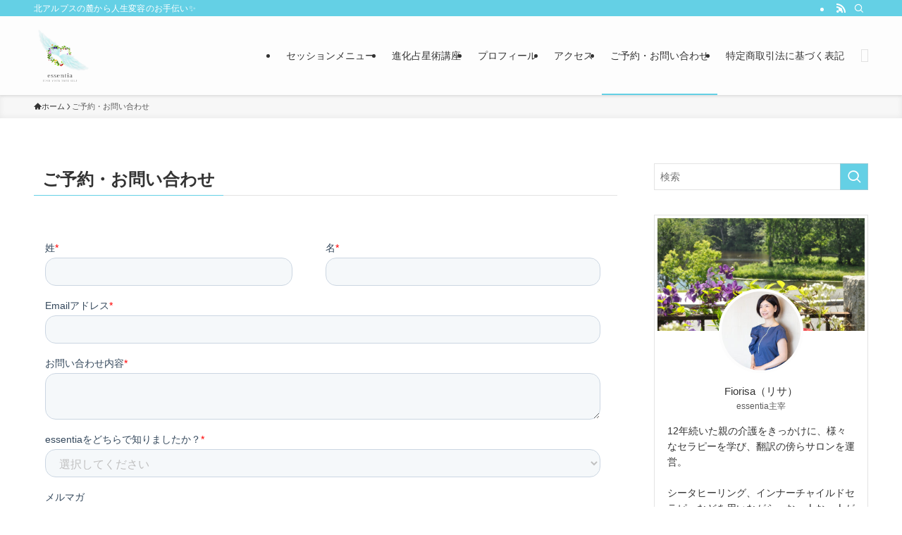

--- FILE ---
content_type: text/html; charset=utf-8
request_url: https://www.google.com/recaptcha/enterprise/anchor?ar=1&k=6LdGZJsoAAAAAIwMJHRwqiAHA6A_6ZP6bTYpbgSX&co=aHR0cHM6Ly9lc3NlbnRpYS5iZXN0OjQ0Mw..&hl=ja&v=PoyoqOPhxBO7pBk68S4YbpHZ&size=invisible&badge=inline&anchor-ms=20000&execute-ms=30000&cb=mqshxyqbfib
body_size: 48716
content:
<!DOCTYPE HTML><html dir="ltr" lang="ja"><head><meta http-equiv="Content-Type" content="text/html; charset=UTF-8">
<meta http-equiv="X-UA-Compatible" content="IE=edge">
<title>reCAPTCHA</title>
<style type="text/css">
/* cyrillic-ext */
@font-face {
  font-family: 'Roboto';
  font-style: normal;
  font-weight: 400;
  font-stretch: 100%;
  src: url(//fonts.gstatic.com/s/roboto/v48/KFO7CnqEu92Fr1ME7kSn66aGLdTylUAMa3GUBHMdazTgWw.woff2) format('woff2');
  unicode-range: U+0460-052F, U+1C80-1C8A, U+20B4, U+2DE0-2DFF, U+A640-A69F, U+FE2E-FE2F;
}
/* cyrillic */
@font-face {
  font-family: 'Roboto';
  font-style: normal;
  font-weight: 400;
  font-stretch: 100%;
  src: url(//fonts.gstatic.com/s/roboto/v48/KFO7CnqEu92Fr1ME7kSn66aGLdTylUAMa3iUBHMdazTgWw.woff2) format('woff2');
  unicode-range: U+0301, U+0400-045F, U+0490-0491, U+04B0-04B1, U+2116;
}
/* greek-ext */
@font-face {
  font-family: 'Roboto';
  font-style: normal;
  font-weight: 400;
  font-stretch: 100%;
  src: url(//fonts.gstatic.com/s/roboto/v48/KFO7CnqEu92Fr1ME7kSn66aGLdTylUAMa3CUBHMdazTgWw.woff2) format('woff2');
  unicode-range: U+1F00-1FFF;
}
/* greek */
@font-face {
  font-family: 'Roboto';
  font-style: normal;
  font-weight: 400;
  font-stretch: 100%;
  src: url(//fonts.gstatic.com/s/roboto/v48/KFO7CnqEu92Fr1ME7kSn66aGLdTylUAMa3-UBHMdazTgWw.woff2) format('woff2');
  unicode-range: U+0370-0377, U+037A-037F, U+0384-038A, U+038C, U+038E-03A1, U+03A3-03FF;
}
/* math */
@font-face {
  font-family: 'Roboto';
  font-style: normal;
  font-weight: 400;
  font-stretch: 100%;
  src: url(//fonts.gstatic.com/s/roboto/v48/KFO7CnqEu92Fr1ME7kSn66aGLdTylUAMawCUBHMdazTgWw.woff2) format('woff2');
  unicode-range: U+0302-0303, U+0305, U+0307-0308, U+0310, U+0312, U+0315, U+031A, U+0326-0327, U+032C, U+032F-0330, U+0332-0333, U+0338, U+033A, U+0346, U+034D, U+0391-03A1, U+03A3-03A9, U+03B1-03C9, U+03D1, U+03D5-03D6, U+03F0-03F1, U+03F4-03F5, U+2016-2017, U+2034-2038, U+203C, U+2040, U+2043, U+2047, U+2050, U+2057, U+205F, U+2070-2071, U+2074-208E, U+2090-209C, U+20D0-20DC, U+20E1, U+20E5-20EF, U+2100-2112, U+2114-2115, U+2117-2121, U+2123-214F, U+2190, U+2192, U+2194-21AE, U+21B0-21E5, U+21F1-21F2, U+21F4-2211, U+2213-2214, U+2216-22FF, U+2308-230B, U+2310, U+2319, U+231C-2321, U+2336-237A, U+237C, U+2395, U+239B-23B7, U+23D0, U+23DC-23E1, U+2474-2475, U+25AF, U+25B3, U+25B7, U+25BD, U+25C1, U+25CA, U+25CC, U+25FB, U+266D-266F, U+27C0-27FF, U+2900-2AFF, U+2B0E-2B11, U+2B30-2B4C, U+2BFE, U+3030, U+FF5B, U+FF5D, U+1D400-1D7FF, U+1EE00-1EEFF;
}
/* symbols */
@font-face {
  font-family: 'Roboto';
  font-style: normal;
  font-weight: 400;
  font-stretch: 100%;
  src: url(//fonts.gstatic.com/s/roboto/v48/KFO7CnqEu92Fr1ME7kSn66aGLdTylUAMaxKUBHMdazTgWw.woff2) format('woff2');
  unicode-range: U+0001-000C, U+000E-001F, U+007F-009F, U+20DD-20E0, U+20E2-20E4, U+2150-218F, U+2190, U+2192, U+2194-2199, U+21AF, U+21E6-21F0, U+21F3, U+2218-2219, U+2299, U+22C4-22C6, U+2300-243F, U+2440-244A, U+2460-24FF, U+25A0-27BF, U+2800-28FF, U+2921-2922, U+2981, U+29BF, U+29EB, U+2B00-2BFF, U+4DC0-4DFF, U+FFF9-FFFB, U+10140-1018E, U+10190-1019C, U+101A0, U+101D0-101FD, U+102E0-102FB, U+10E60-10E7E, U+1D2C0-1D2D3, U+1D2E0-1D37F, U+1F000-1F0FF, U+1F100-1F1AD, U+1F1E6-1F1FF, U+1F30D-1F30F, U+1F315, U+1F31C, U+1F31E, U+1F320-1F32C, U+1F336, U+1F378, U+1F37D, U+1F382, U+1F393-1F39F, U+1F3A7-1F3A8, U+1F3AC-1F3AF, U+1F3C2, U+1F3C4-1F3C6, U+1F3CA-1F3CE, U+1F3D4-1F3E0, U+1F3ED, U+1F3F1-1F3F3, U+1F3F5-1F3F7, U+1F408, U+1F415, U+1F41F, U+1F426, U+1F43F, U+1F441-1F442, U+1F444, U+1F446-1F449, U+1F44C-1F44E, U+1F453, U+1F46A, U+1F47D, U+1F4A3, U+1F4B0, U+1F4B3, U+1F4B9, U+1F4BB, U+1F4BF, U+1F4C8-1F4CB, U+1F4D6, U+1F4DA, U+1F4DF, U+1F4E3-1F4E6, U+1F4EA-1F4ED, U+1F4F7, U+1F4F9-1F4FB, U+1F4FD-1F4FE, U+1F503, U+1F507-1F50B, U+1F50D, U+1F512-1F513, U+1F53E-1F54A, U+1F54F-1F5FA, U+1F610, U+1F650-1F67F, U+1F687, U+1F68D, U+1F691, U+1F694, U+1F698, U+1F6AD, U+1F6B2, U+1F6B9-1F6BA, U+1F6BC, U+1F6C6-1F6CF, U+1F6D3-1F6D7, U+1F6E0-1F6EA, U+1F6F0-1F6F3, U+1F6F7-1F6FC, U+1F700-1F7FF, U+1F800-1F80B, U+1F810-1F847, U+1F850-1F859, U+1F860-1F887, U+1F890-1F8AD, U+1F8B0-1F8BB, U+1F8C0-1F8C1, U+1F900-1F90B, U+1F93B, U+1F946, U+1F984, U+1F996, U+1F9E9, U+1FA00-1FA6F, U+1FA70-1FA7C, U+1FA80-1FA89, U+1FA8F-1FAC6, U+1FACE-1FADC, U+1FADF-1FAE9, U+1FAF0-1FAF8, U+1FB00-1FBFF;
}
/* vietnamese */
@font-face {
  font-family: 'Roboto';
  font-style: normal;
  font-weight: 400;
  font-stretch: 100%;
  src: url(//fonts.gstatic.com/s/roboto/v48/KFO7CnqEu92Fr1ME7kSn66aGLdTylUAMa3OUBHMdazTgWw.woff2) format('woff2');
  unicode-range: U+0102-0103, U+0110-0111, U+0128-0129, U+0168-0169, U+01A0-01A1, U+01AF-01B0, U+0300-0301, U+0303-0304, U+0308-0309, U+0323, U+0329, U+1EA0-1EF9, U+20AB;
}
/* latin-ext */
@font-face {
  font-family: 'Roboto';
  font-style: normal;
  font-weight: 400;
  font-stretch: 100%;
  src: url(//fonts.gstatic.com/s/roboto/v48/KFO7CnqEu92Fr1ME7kSn66aGLdTylUAMa3KUBHMdazTgWw.woff2) format('woff2');
  unicode-range: U+0100-02BA, U+02BD-02C5, U+02C7-02CC, U+02CE-02D7, U+02DD-02FF, U+0304, U+0308, U+0329, U+1D00-1DBF, U+1E00-1E9F, U+1EF2-1EFF, U+2020, U+20A0-20AB, U+20AD-20C0, U+2113, U+2C60-2C7F, U+A720-A7FF;
}
/* latin */
@font-face {
  font-family: 'Roboto';
  font-style: normal;
  font-weight: 400;
  font-stretch: 100%;
  src: url(//fonts.gstatic.com/s/roboto/v48/KFO7CnqEu92Fr1ME7kSn66aGLdTylUAMa3yUBHMdazQ.woff2) format('woff2');
  unicode-range: U+0000-00FF, U+0131, U+0152-0153, U+02BB-02BC, U+02C6, U+02DA, U+02DC, U+0304, U+0308, U+0329, U+2000-206F, U+20AC, U+2122, U+2191, U+2193, U+2212, U+2215, U+FEFF, U+FFFD;
}
/* cyrillic-ext */
@font-face {
  font-family: 'Roboto';
  font-style: normal;
  font-weight: 500;
  font-stretch: 100%;
  src: url(//fonts.gstatic.com/s/roboto/v48/KFO7CnqEu92Fr1ME7kSn66aGLdTylUAMa3GUBHMdazTgWw.woff2) format('woff2');
  unicode-range: U+0460-052F, U+1C80-1C8A, U+20B4, U+2DE0-2DFF, U+A640-A69F, U+FE2E-FE2F;
}
/* cyrillic */
@font-face {
  font-family: 'Roboto';
  font-style: normal;
  font-weight: 500;
  font-stretch: 100%;
  src: url(//fonts.gstatic.com/s/roboto/v48/KFO7CnqEu92Fr1ME7kSn66aGLdTylUAMa3iUBHMdazTgWw.woff2) format('woff2');
  unicode-range: U+0301, U+0400-045F, U+0490-0491, U+04B0-04B1, U+2116;
}
/* greek-ext */
@font-face {
  font-family: 'Roboto';
  font-style: normal;
  font-weight: 500;
  font-stretch: 100%;
  src: url(//fonts.gstatic.com/s/roboto/v48/KFO7CnqEu92Fr1ME7kSn66aGLdTylUAMa3CUBHMdazTgWw.woff2) format('woff2');
  unicode-range: U+1F00-1FFF;
}
/* greek */
@font-face {
  font-family: 'Roboto';
  font-style: normal;
  font-weight: 500;
  font-stretch: 100%;
  src: url(//fonts.gstatic.com/s/roboto/v48/KFO7CnqEu92Fr1ME7kSn66aGLdTylUAMa3-UBHMdazTgWw.woff2) format('woff2');
  unicode-range: U+0370-0377, U+037A-037F, U+0384-038A, U+038C, U+038E-03A1, U+03A3-03FF;
}
/* math */
@font-face {
  font-family: 'Roboto';
  font-style: normal;
  font-weight: 500;
  font-stretch: 100%;
  src: url(//fonts.gstatic.com/s/roboto/v48/KFO7CnqEu92Fr1ME7kSn66aGLdTylUAMawCUBHMdazTgWw.woff2) format('woff2');
  unicode-range: U+0302-0303, U+0305, U+0307-0308, U+0310, U+0312, U+0315, U+031A, U+0326-0327, U+032C, U+032F-0330, U+0332-0333, U+0338, U+033A, U+0346, U+034D, U+0391-03A1, U+03A3-03A9, U+03B1-03C9, U+03D1, U+03D5-03D6, U+03F0-03F1, U+03F4-03F5, U+2016-2017, U+2034-2038, U+203C, U+2040, U+2043, U+2047, U+2050, U+2057, U+205F, U+2070-2071, U+2074-208E, U+2090-209C, U+20D0-20DC, U+20E1, U+20E5-20EF, U+2100-2112, U+2114-2115, U+2117-2121, U+2123-214F, U+2190, U+2192, U+2194-21AE, U+21B0-21E5, U+21F1-21F2, U+21F4-2211, U+2213-2214, U+2216-22FF, U+2308-230B, U+2310, U+2319, U+231C-2321, U+2336-237A, U+237C, U+2395, U+239B-23B7, U+23D0, U+23DC-23E1, U+2474-2475, U+25AF, U+25B3, U+25B7, U+25BD, U+25C1, U+25CA, U+25CC, U+25FB, U+266D-266F, U+27C0-27FF, U+2900-2AFF, U+2B0E-2B11, U+2B30-2B4C, U+2BFE, U+3030, U+FF5B, U+FF5D, U+1D400-1D7FF, U+1EE00-1EEFF;
}
/* symbols */
@font-face {
  font-family: 'Roboto';
  font-style: normal;
  font-weight: 500;
  font-stretch: 100%;
  src: url(//fonts.gstatic.com/s/roboto/v48/KFO7CnqEu92Fr1ME7kSn66aGLdTylUAMaxKUBHMdazTgWw.woff2) format('woff2');
  unicode-range: U+0001-000C, U+000E-001F, U+007F-009F, U+20DD-20E0, U+20E2-20E4, U+2150-218F, U+2190, U+2192, U+2194-2199, U+21AF, U+21E6-21F0, U+21F3, U+2218-2219, U+2299, U+22C4-22C6, U+2300-243F, U+2440-244A, U+2460-24FF, U+25A0-27BF, U+2800-28FF, U+2921-2922, U+2981, U+29BF, U+29EB, U+2B00-2BFF, U+4DC0-4DFF, U+FFF9-FFFB, U+10140-1018E, U+10190-1019C, U+101A0, U+101D0-101FD, U+102E0-102FB, U+10E60-10E7E, U+1D2C0-1D2D3, U+1D2E0-1D37F, U+1F000-1F0FF, U+1F100-1F1AD, U+1F1E6-1F1FF, U+1F30D-1F30F, U+1F315, U+1F31C, U+1F31E, U+1F320-1F32C, U+1F336, U+1F378, U+1F37D, U+1F382, U+1F393-1F39F, U+1F3A7-1F3A8, U+1F3AC-1F3AF, U+1F3C2, U+1F3C4-1F3C6, U+1F3CA-1F3CE, U+1F3D4-1F3E0, U+1F3ED, U+1F3F1-1F3F3, U+1F3F5-1F3F7, U+1F408, U+1F415, U+1F41F, U+1F426, U+1F43F, U+1F441-1F442, U+1F444, U+1F446-1F449, U+1F44C-1F44E, U+1F453, U+1F46A, U+1F47D, U+1F4A3, U+1F4B0, U+1F4B3, U+1F4B9, U+1F4BB, U+1F4BF, U+1F4C8-1F4CB, U+1F4D6, U+1F4DA, U+1F4DF, U+1F4E3-1F4E6, U+1F4EA-1F4ED, U+1F4F7, U+1F4F9-1F4FB, U+1F4FD-1F4FE, U+1F503, U+1F507-1F50B, U+1F50D, U+1F512-1F513, U+1F53E-1F54A, U+1F54F-1F5FA, U+1F610, U+1F650-1F67F, U+1F687, U+1F68D, U+1F691, U+1F694, U+1F698, U+1F6AD, U+1F6B2, U+1F6B9-1F6BA, U+1F6BC, U+1F6C6-1F6CF, U+1F6D3-1F6D7, U+1F6E0-1F6EA, U+1F6F0-1F6F3, U+1F6F7-1F6FC, U+1F700-1F7FF, U+1F800-1F80B, U+1F810-1F847, U+1F850-1F859, U+1F860-1F887, U+1F890-1F8AD, U+1F8B0-1F8BB, U+1F8C0-1F8C1, U+1F900-1F90B, U+1F93B, U+1F946, U+1F984, U+1F996, U+1F9E9, U+1FA00-1FA6F, U+1FA70-1FA7C, U+1FA80-1FA89, U+1FA8F-1FAC6, U+1FACE-1FADC, U+1FADF-1FAE9, U+1FAF0-1FAF8, U+1FB00-1FBFF;
}
/* vietnamese */
@font-face {
  font-family: 'Roboto';
  font-style: normal;
  font-weight: 500;
  font-stretch: 100%;
  src: url(//fonts.gstatic.com/s/roboto/v48/KFO7CnqEu92Fr1ME7kSn66aGLdTylUAMa3OUBHMdazTgWw.woff2) format('woff2');
  unicode-range: U+0102-0103, U+0110-0111, U+0128-0129, U+0168-0169, U+01A0-01A1, U+01AF-01B0, U+0300-0301, U+0303-0304, U+0308-0309, U+0323, U+0329, U+1EA0-1EF9, U+20AB;
}
/* latin-ext */
@font-face {
  font-family: 'Roboto';
  font-style: normal;
  font-weight: 500;
  font-stretch: 100%;
  src: url(//fonts.gstatic.com/s/roboto/v48/KFO7CnqEu92Fr1ME7kSn66aGLdTylUAMa3KUBHMdazTgWw.woff2) format('woff2');
  unicode-range: U+0100-02BA, U+02BD-02C5, U+02C7-02CC, U+02CE-02D7, U+02DD-02FF, U+0304, U+0308, U+0329, U+1D00-1DBF, U+1E00-1E9F, U+1EF2-1EFF, U+2020, U+20A0-20AB, U+20AD-20C0, U+2113, U+2C60-2C7F, U+A720-A7FF;
}
/* latin */
@font-face {
  font-family: 'Roboto';
  font-style: normal;
  font-weight: 500;
  font-stretch: 100%;
  src: url(//fonts.gstatic.com/s/roboto/v48/KFO7CnqEu92Fr1ME7kSn66aGLdTylUAMa3yUBHMdazQ.woff2) format('woff2');
  unicode-range: U+0000-00FF, U+0131, U+0152-0153, U+02BB-02BC, U+02C6, U+02DA, U+02DC, U+0304, U+0308, U+0329, U+2000-206F, U+20AC, U+2122, U+2191, U+2193, U+2212, U+2215, U+FEFF, U+FFFD;
}
/* cyrillic-ext */
@font-face {
  font-family: 'Roboto';
  font-style: normal;
  font-weight: 900;
  font-stretch: 100%;
  src: url(//fonts.gstatic.com/s/roboto/v48/KFO7CnqEu92Fr1ME7kSn66aGLdTylUAMa3GUBHMdazTgWw.woff2) format('woff2');
  unicode-range: U+0460-052F, U+1C80-1C8A, U+20B4, U+2DE0-2DFF, U+A640-A69F, U+FE2E-FE2F;
}
/* cyrillic */
@font-face {
  font-family: 'Roboto';
  font-style: normal;
  font-weight: 900;
  font-stretch: 100%;
  src: url(//fonts.gstatic.com/s/roboto/v48/KFO7CnqEu92Fr1ME7kSn66aGLdTylUAMa3iUBHMdazTgWw.woff2) format('woff2');
  unicode-range: U+0301, U+0400-045F, U+0490-0491, U+04B0-04B1, U+2116;
}
/* greek-ext */
@font-face {
  font-family: 'Roboto';
  font-style: normal;
  font-weight: 900;
  font-stretch: 100%;
  src: url(//fonts.gstatic.com/s/roboto/v48/KFO7CnqEu92Fr1ME7kSn66aGLdTylUAMa3CUBHMdazTgWw.woff2) format('woff2');
  unicode-range: U+1F00-1FFF;
}
/* greek */
@font-face {
  font-family: 'Roboto';
  font-style: normal;
  font-weight: 900;
  font-stretch: 100%;
  src: url(//fonts.gstatic.com/s/roboto/v48/KFO7CnqEu92Fr1ME7kSn66aGLdTylUAMa3-UBHMdazTgWw.woff2) format('woff2');
  unicode-range: U+0370-0377, U+037A-037F, U+0384-038A, U+038C, U+038E-03A1, U+03A3-03FF;
}
/* math */
@font-face {
  font-family: 'Roboto';
  font-style: normal;
  font-weight: 900;
  font-stretch: 100%;
  src: url(//fonts.gstatic.com/s/roboto/v48/KFO7CnqEu92Fr1ME7kSn66aGLdTylUAMawCUBHMdazTgWw.woff2) format('woff2');
  unicode-range: U+0302-0303, U+0305, U+0307-0308, U+0310, U+0312, U+0315, U+031A, U+0326-0327, U+032C, U+032F-0330, U+0332-0333, U+0338, U+033A, U+0346, U+034D, U+0391-03A1, U+03A3-03A9, U+03B1-03C9, U+03D1, U+03D5-03D6, U+03F0-03F1, U+03F4-03F5, U+2016-2017, U+2034-2038, U+203C, U+2040, U+2043, U+2047, U+2050, U+2057, U+205F, U+2070-2071, U+2074-208E, U+2090-209C, U+20D0-20DC, U+20E1, U+20E5-20EF, U+2100-2112, U+2114-2115, U+2117-2121, U+2123-214F, U+2190, U+2192, U+2194-21AE, U+21B0-21E5, U+21F1-21F2, U+21F4-2211, U+2213-2214, U+2216-22FF, U+2308-230B, U+2310, U+2319, U+231C-2321, U+2336-237A, U+237C, U+2395, U+239B-23B7, U+23D0, U+23DC-23E1, U+2474-2475, U+25AF, U+25B3, U+25B7, U+25BD, U+25C1, U+25CA, U+25CC, U+25FB, U+266D-266F, U+27C0-27FF, U+2900-2AFF, U+2B0E-2B11, U+2B30-2B4C, U+2BFE, U+3030, U+FF5B, U+FF5D, U+1D400-1D7FF, U+1EE00-1EEFF;
}
/* symbols */
@font-face {
  font-family: 'Roboto';
  font-style: normal;
  font-weight: 900;
  font-stretch: 100%;
  src: url(//fonts.gstatic.com/s/roboto/v48/KFO7CnqEu92Fr1ME7kSn66aGLdTylUAMaxKUBHMdazTgWw.woff2) format('woff2');
  unicode-range: U+0001-000C, U+000E-001F, U+007F-009F, U+20DD-20E0, U+20E2-20E4, U+2150-218F, U+2190, U+2192, U+2194-2199, U+21AF, U+21E6-21F0, U+21F3, U+2218-2219, U+2299, U+22C4-22C6, U+2300-243F, U+2440-244A, U+2460-24FF, U+25A0-27BF, U+2800-28FF, U+2921-2922, U+2981, U+29BF, U+29EB, U+2B00-2BFF, U+4DC0-4DFF, U+FFF9-FFFB, U+10140-1018E, U+10190-1019C, U+101A0, U+101D0-101FD, U+102E0-102FB, U+10E60-10E7E, U+1D2C0-1D2D3, U+1D2E0-1D37F, U+1F000-1F0FF, U+1F100-1F1AD, U+1F1E6-1F1FF, U+1F30D-1F30F, U+1F315, U+1F31C, U+1F31E, U+1F320-1F32C, U+1F336, U+1F378, U+1F37D, U+1F382, U+1F393-1F39F, U+1F3A7-1F3A8, U+1F3AC-1F3AF, U+1F3C2, U+1F3C4-1F3C6, U+1F3CA-1F3CE, U+1F3D4-1F3E0, U+1F3ED, U+1F3F1-1F3F3, U+1F3F5-1F3F7, U+1F408, U+1F415, U+1F41F, U+1F426, U+1F43F, U+1F441-1F442, U+1F444, U+1F446-1F449, U+1F44C-1F44E, U+1F453, U+1F46A, U+1F47D, U+1F4A3, U+1F4B0, U+1F4B3, U+1F4B9, U+1F4BB, U+1F4BF, U+1F4C8-1F4CB, U+1F4D6, U+1F4DA, U+1F4DF, U+1F4E3-1F4E6, U+1F4EA-1F4ED, U+1F4F7, U+1F4F9-1F4FB, U+1F4FD-1F4FE, U+1F503, U+1F507-1F50B, U+1F50D, U+1F512-1F513, U+1F53E-1F54A, U+1F54F-1F5FA, U+1F610, U+1F650-1F67F, U+1F687, U+1F68D, U+1F691, U+1F694, U+1F698, U+1F6AD, U+1F6B2, U+1F6B9-1F6BA, U+1F6BC, U+1F6C6-1F6CF, U+1F6D3-1F6D7, U+1F6E0-1F6EA, U+1F6F0-1F6F3, U+1F6F7-1F6FC, U+1F700-1F7FF, U+1F800-1F80B, U+1F810-1F847, U+1F850-1F859, U+1F860-1F887, U+1F890-1F8AD, U+1F8B0-1F8BB, U+1F8C0-1F8C1, U+1F900-1F90B, U+1F93B, U+1F946, U+1F984, U+1F996, U+1F9E9, U+1FA00-1FA6F, U+1FA70-1FA7C, U+1FA80-1FA89, U+1FA8F-1FAC6, U+1FACE-1FADC, U+1FADF-1FAE9, U+1FAF0-1FAF8, U+1FB00-1FBFF;
}
/* vietnamese */
@font-face {
  font-family: 'Roboto';
  font-style: normal;
  font-weight: 900;
  font-stretch: 100%;
  src: url(//fonts.gstatic.com/s/roboto/v48/KFO7CnqEu92Fr1ME7kSn66aGLdTylUAMa3OUBHMdazTgWw.woff2) format('woff2');
  unicode-range: U+0102-0103, U+0110-0111, U+0128-0129, U+0168-0169, U+01A0-01A1, U+01AF-01B0, U+0300-0301, U+0303-0304, U+0308-0309, U+0323, U+0329, U+1EA0-1EF9, U+20AB;
}
/* latin-ext */
@font-face {
  font-family: 'Roboto';
  font-style: normal;
  font-weight: 900;
  font-stretch: 100%;
  src: url(//fonts.gstatic.com/s/roboto/v48/KFO7CnqEu92Fr1ME7kSn66aGLdTylUAMa3KUBHMdazTgWw.woff2) format('woff2');
  unicode-range: U+0100-02BA, U+02BD-02C5, U+02C7-02CC, U+02CE-02D7, U+02DD-02FF, U+0304, U+0308, U+0329, U+1D00-1DBF, U+1E00-1E9F, U+1EF2-1EFF, U+2020, U+20A0-20AB, U+20AD-20C0, U+2113, U+2C60-2C7F, U+A720-A7FF;
}
/* latin */
@font-face {
  font-family: 'Roboto';
  font-style: normal;
  font-weight: 900;
  font-stretch: 100%;
  src: url(//fonts.gstatic.com/s/roboto/v48/KFO7CnqEu92Fr1ME7kSn66aGLdTylUAMa3yUBHMdazQ.woff2) format('woff2');
  unicode-range: U+0000-00FF, U+0131, U+0152-0153, U+02BB-02BC, U+02C6, U+02DA, U+02DC, U+0304, U+0308, U+0329, U+2000-206F, U+20AC, U+2122, U+2191, U+2193, U+2212, U+2215, U+FEFF, U+FFFD;
}

</style>
<link rel="stylesheet" type="text/css" href="https://www.gstatic.com/recaptcha/releases/PoyoqOPhxBO7pBk68S4YbpHZ/styles__ltr.css">
<script nonce="X32wxhe9iRzp68U9o7-6Pw" type="text/javascript">window['__recaptcha_api'] = 'https://www.google.com/recaptcha/enterprise/';</script>
<script type="text/javascript" src="https://www.gstatic.com/recaptcha/releases/PoyoqOPhxBO7pBk68S4YbpHZ/recaptcha__ja.js" nonce="X32wxhe9iRzp68U9o7-6Pw">
      
    </script></head>
<body><div id="rc-anchor-alert" class="rc-anchor-alert">This reCAPTCHA is for testing purposes only. Please report to the site admin if you are seeing this.</div>
<input type="hidden" id="recaptcha-token" value="[base64]">
<script type="text/javascript" nonce="X32wxhe9iRzp68U9o7-6Pw">
      recaptcha.anchor.Main.init("[\x22ainput\x22,[\x22bgdata\x22,\x22\x22,\[base64]/[base64]/[base64]/[base64]/cjw8ejpyPj4+eil9Y2F0Y2gobCl7dGhyb3cgbDt9fSxIPWZ1bmN0aW9uKHcsdCx6KXtpZih3PT0xOTR8fHc9PTIwOCl0LnZbd10/dC52W3ddLmNvbmNhdCh6KTp0LnZbd109b2Yoeix0KTtlbHNle2lmKHQuYkImJnchPTMxNylyZXR1cm47dz09NjZ8fHc9PTEyMnx8dz09NDcwfHx3PT00NHx8dz09NDE2fHx3PT0zOTd8fHc9PTQyMXx8dz09Njh8fHc9PTcwfHx3PT0xODQ/[base64]/[base64]/[base64]/bmV3IGRbVl0oSlswXSk6cD09Mj9uZXcgZFtWXShKWzBdLEpbMV0pOnA9PTM/bmV3IGRbVl0oSlswXSxKWzFdLEpbMl0pOnA9PTQ/[base64]/[base64]/[base64]/[base64]\x22,\[base64]\\u003d\\u003d\x22,\[base64]/Dux/CkXc5DMOqUnDDslLCt8Kwwo3ClsK6Z3Yzwo3DscK8wowqw6Atw7nDoBbCpsKsw7tNw5Vtw5V6woZ+M8KPCUTDgMOswrLDtsOmKsKdw7DDmG8SfMOWc2/Dr3RmR8KJHMOdw6ZUe3JLwoc8wpTCj8OqT3/DrMKSCcOsHMOIw77CuTJ/asKfwqpiNnPCtDfChQrDrcKVwr5uGm7Ch8KKwqzDvjpfYsOSw5PDgMKFSF7DscORwr4GIHF1w5sGw7HDicOgCcOWw5zCocKpw4MWw4N/wqUAw6/Dh8K3RcOUVkTCm8KLRFQtP0rCoChYVznCpMKzSMOpwqw3w4Frw5x8w6fCtcKdwp10w6/CqMO6wowiw6rDlcO0wq4PH8OlAMOeXMOjPHxTITHCgsOIB8KSwo3DhcKbw4DCoUQewqbCr0M7HQfCkl3DsUDCn8Ozdw/Cl8OKKxU/[base64]/w4N5GcKdScKlw7/DqicbcMKEK0/CkgA1w4xKW1fClMKHw5cJwoTDp8KNJXMTwrJ8ViNvwpF2GsOawrlFVMOOwqvCgU1ywrvDgsOHw60fVCl5GcOtby9FwrU/[base64]/DqMO+fcOUwoQ9A8KNPWDCksO6w4PChUXCqyhVw5/CicOOw78bYU1mCMK6PRnCtCXChFUkwoPDk8Onw7PDrRjDtyZPOBV6bMKRwrsdNMOfw61QwqZNOcKjwpHDlsO/w681w5HCkQxlFhvCmMOcw5xRa8Kxw6TDlMKBw7LChhoPwpx4SggfXHoyw7pqwplhw4RGNsKIAcO4w6zDhFZZKcOqw6/Di8O3B3VJw43CtXrDskXDgh/Cp8KfQSJdNcO0WsOzw4hnw7zCmXjChcOJwq3CucO5w6gjQkJFd8OjdgLDgsOOBx0NwqAzwr7DrcO0w5HCnMO1wrPCkQ11w5fCrMKzwqpUwpTDgwUrwrPDqsO0wpZ6wos8JMK7P8KVw4rDpk5Gcxhjw4/[base64]/OC3DnEPCuA0Vw4zCqcK+PMKDwq0ewq1DwrrChMOdTMOYPnTCpMKsw7jDoS3CjEDDk8KIw7BADsOyewoQSsKwKcKeLsKeG3MKBMKewqUsPFbCrcKpbcK7w7Mtwp86UVlFwpp9wprDncKVcMKLwrJGwq/DtcKZwqTDnWoPdMKXwoHDkX/DnMONw7Ixwp5Lwr/DjsOTw7bCrGtsw7Zhw4Zjw4DDvEHDhngUG2JhHcOUwroFUcK9w4LDiifCssOfw7p1P8K6dSLDpMKKGD5obF8swqMkwoRNcR/[base64]/DmMOCw5JHY8O7NcOHwoPDjcOFXElVwp7Cgn/DpsOzGsK0woXCnxzCmSFVTMOHKw56EcOiw7Fjw5QUwqjCs8OADQRSw4DCvQHDv8KTfh18w5PCjRDCpsO1wofDmH7Cqgk7IW/DigYjJMKJwo3CtRPDt8OUFg7CpD1mAXJyfcKMannCssOTwoBIwq0Cw55+L8KIwoLDhcOXworDumbChm0CDsKREsO2OULCoMOuYwsJZMOfTEtpMQjCkMONwo3Dp1/DgMKrw4cuw6Y0wpUMwrEhb3jCisO7O8KyLMOWL8KGe8KNwrEKw41aXB0NY10ew6LDoXnDk3pXwq/ChcOmTAgjAyTDlsK5JF5UH8KzCjvCgcK+NS8lwoNDwpjCtMOvSnjCpTPDgMKcwq/CocKVExTCnXvDqnvDiMObJU3DpBwLP1LClB8Qw5XDiMOORx/[base64]/CscOnEsObQcOSwrvCjsOnDHvCgmjDmxsow6bClMOtZCPCkRQAX0jDtgQEw40sMcONJDXCrBnDgsOUCVQ3TwfDiAY+wo0GQExzwp9TwoVlSFjDmcKmwrXDk1t/YMK3ZsOmTsKrXh01NcKIGMK2wpIaw4XChzNCGivDrANlDcKkLSBdG197BncJWCTCl3/ClWHDrj8vwoAmw5ZwbcK0BnIZCsOqwq/CuMO2w5DCqHFHw7QZScOvecOCbVTCikp9w4tRMF/DmwfChcKpw6/[base64]/Cs8OrQSXDtwbCvl4kW8Kfwp/CuCDCoQrCrH7CilXDtnzCjEdnCTvDnMKXH8OVwpDCnsK+SCRBwqfDlcOFwqIIehg1GMKJwoRoC8Kuw7Zww5LCsMK+OVokwqbDvAk8w6DDlX1PwpYFwrlkb2/ChcOfw7bDr8KtWDPCqnfClMK/GMKjwqxLWUfDj2jDv2odNcK/w49SSsOPEy7CgnrDkkFOw7huIxLDhsKJwpYswrnDoRzDiUFfJgJgFsOnVQwmw5F/E8OywpFiwpF5cRQxw6Qqw5/Di8OkNMOYwq7CmnLDj1kMdFrDscKMAS9Lw7fCmyHCgMKtw4QNRx/Dp8OxFlnCvsOTIFgZdcK5ScO0w49iZVrCt8O6w5rCo3XCpsO9X8ObNsKtJcKjZSF4UMKswo/[base64]/[base64]/DmcKXwoPCh8OoYBs2woPCuF7DgVM+wq7ClMKVwosWd8KbwpRZGcK7w7AxHsOaw6PCssOoLMKnKMOxw7fCq3zDjcKlw5ISYcOuFMKwRcOBw7bCuMOAFsOrMyXDoDw6wqdvwqHDrcOnF8K7Q8ONZsKJNFcaczXCmyDCvMKKATNgw6kOw5LDiWtfDRPClANOJcOcAcK/worDlMKQw4jDtxPCn1zCiWF0wprDtXTCrsOSw57DhQ3DucOmwqkHwqUpw4New6s1FSfCmTHDgFQXw7TCriZ7JcOMwqQ/wpRED8KOw6XDlsOiM8KqwrrDkkPCjxLCsAPDtMKZIRcOwqlrR1YMwpzDp24TMgvChsKjN8KpO2fDkMOxZcOfUMKwbUvDnDrDv8OYfwV1UMOMQcOGwpTDnGHDunACwrTDj8OpUMO/w4jCsmjDusOIw7nDiMK6O8O8wonCowFHw4g8K8Kxw6vDsWJhe1zDrj1hw4nCusKnesORw7LDnMK9HMK4w50uesKyXcO+LMOoJHQbw4pFwo9Aw5cPw4LChUJ0wpp3XFjCmloXwoDDusOqSicXaiJ/[base64]/CpsKbPCnDvcKUKsKbwpE0d8KUw4dYaTvDr2/Di0HDs0JFwpF1w6YDfcKzw7hVwr4PMD12w7LCqXPDqAAuw4RJVivCvcK7by9DwpEaTMOyasOQwpzCpsKpRBtkwpQcwqcEGsO8w4k/BMKZw4J3QMKOwpJhRcKUwowDJ8KiB8O/KsKoCsKXWcK8OzPCnMKcw7sPwp3DvyTChkHCk8KgwpM5WlMJB0jCm8OWwqrDlgXCrsKbbcKfWwkdW8KYwrMFH8Ofwr07WMKkwod9CMOEGsOWw7FPCcKHHMOMwpPDlm1Uw7QnUmvDl3bCjMOHwp/Dj24ZLDvDvsKkwqIVw4nCjsObw6/CuFvCnDJuKl8HXMOzwp52O8OZw53CpcOdfMKyE8K+wo8GwoHDiWvDscKobVASBw/Dl8OzCcOIwqzDnMKMdT/CjijDpwBCw67ClcK2w7IGwqLDl1jDk2bDgiF/UXY6IcKXeMOzY8OFw5Q2wqclEirDtTQTw5NcVHnDmsOZw4dkaMKiw5REex8VwpdzwoAqEMOzXAvDoEUwaMKNLhYQdsKCwrgVw73DqMOZTmrDuV7DnFbCncOdPA/CiMOzw43DhlPCuMK1wpDDvx18w4LCpsOYYhFywr5pwrk3ABXDjHx+F8OgwpVTwrvDlhNVwq1aRMOuSMOvwp7Cp8KYwqLCl24hwopzwoDCiMOSwrbDtGLDu8OINsKowoTChwlPO2EXPCbCj8Kjw5dDw6xaw74DE8KCOsO1wo/[base64]/CvsKTwpzCiFBGwpB0QcOVw7clw7Ftw73Cr8OaSw/DkmTCmXQLwoJWLsKSwp7DvsKSJMK7w4zCkcKHw5B3L3bDvcK8wqbDq8KOOnvCu0R3woLCvXAiw7DDlWnClgUEZl5tA8ObHHc5UXbDsz3CqcOSwrXCm8KELkzClFfDpBM7c3PCtcKPw5VLw58CwqkowpVcVjTCsiPDnsOAUcO/N8KTUGMswrvCiCo5w6XCsCnCuMO9SsK7a1jCg8KGw6/[base64]/[base64]/CuxokfsKGwolYc2EtTzLDlsOrw5gtAsKUVcOCOQRUw4B6wonCuQnDvcKSw7PDqMOEw4DDmWhCwrLCiWtpwpjDt8KNH8KRw4DCtcK0RmDDlcKLdcKxD8Kjw5x4KcOzS2XDrsKdEzfDgsO/w7DDmsOzH8Kdw7vDkHXCscODSMKDwrtzAjvDncOvDMOjwqRZw5N+w7cVFMKqFUFIwpdow4U/[base64]/Cjm1UwovDk8Otem5LWcOHZBbDgcOywq/[base64]/[base64]/[base64]/DpMKUwqHCuSfCiMO2w6Uyw5fDm3zDhlNMLQ4jABjCv8Kowqo5LcOUwq5swqgvwqILYsK4w6jChMO2bzVVIMONwpF9w6vCjChELsOAbFrCtcOTHsKXecObw7RPw69MRMO7C8K4EMKVw4LDgsK3w6HCucOrIhLCh8OvwpUrw4/DgEsZwpF0wqjDhzkAw47Cv2hGw5/[base64]/[base64]/wqV3XcKdFzPDpsKDwrd2w7XDsMOiWMKiScOYNMOKKsK1w7bDocOVw6TDniHChsOuVMKNwp4CGn3DkzjCgcOgw4DCpMKDw5DCqVfCl8O+wo0CYMKeY8K+fXYfw7N3w4Y5XmI/KsKMRhHDlRjCgMOUTiPCoTHDk2QmNcOaw7bCn8OVw6xxw7gdw7pXW8KqdsKwVsKGwqEyZ8OHwr0QKAzCnMKzbMKNw7XCpMOZLsKuET/CsHBhw4dJX2/[base64]/ChMORd8OzeMO+w7fCs8OjTMO5wofDg8K0wqpjJhBWwoPCscOow5laOMKDVMK2wpZDJcK+wr9PwrvClMOve8OIw6vDr8KhFHXDhwHDiMK4w6fCscKbcFVhL8ONWcOjwqMVwok/EmI6FxcswrLCkQjDocKneFLDqFTCmxIpQHXDtgAVH8KAQMOLGSfClXPDpMKswql4w6ALBDbDpcKWw4oeX3zDogvCrXJIFMOzw4fDuTxGw5/CpcO4PUIdw4PCqcOnYVTCoEohw5JBf8KEbMOAwpHDlETDocKPwqvCpMK/[base64]/w6hRw7lIDm4jw4ceJsOQw7kMLEDDviN5ECTCt8KNw4bDjMOKw6lddW/CvgzCqh/DkcOaMwnCvQDCo8O/w5YZwrDDgsOXBcKfwoElQBBYw5XCjMK3Zh49KsO3f8O2PH3Cl8Ocwrx3EsOhKwYNw63DvMKob8OTw4DCt2HCpAEGeDIpWHfDlcKlwqvClBwFasO7QsO1w4jDsMKMcMOyw5R+BcOTw6tmwogQwr/Dv8K8EsKcw4rDh8K9GsKYw5rDg8O7woTDvGPDk3Q4w69MA8K5wrfCpsKUbMKCw4/DhcO8BxJjw5HCrcONGcKxT8KzwqkRZ8OtBcKMw71fcMK+dAtYw4nCksOPVxRcU8OwwqjDlBkNdTbCj8KOOsKSQXMKc0PDp8KSLSxoW0UPKsK8Y1zDh8OAScKRLcO9wq3ChsOGVi/[base64]/DoQLCsMK7XcKow57CqDBnw58+McOFw45vXWnCoG1hQMOOwonDkMO1w47CjiBTwqAhCzHDvinCmjLDnMOAQF8rwrrDtMOew7nDusK1wp/CksOTLTnCjsKow53Dm1YKwoPCi1PDjcOKXsKawprCrsKZe3XDl2XCu8KaIMOnwqPCgEZZw6HDucOaw7BsH8KlNG3CkcOjSHN0wpHClDlKYcOowptUSsKuw6dKwrE3w4oQwpIbbsKtw4fCnsKUwrjDtsKnLk/[base64]/Cr8Oaw7vCs8Ktwo3CiMKJCsOwa8Ktwo7Co0Bgw5TCmChtYcObNysAP8OCw5JcwrhCw6bDhsOpDhkkwpN9NcOcwpxPwqLDsm7CjWbDtEgSwoDDgn9fw5oUF0jCs2vDl8OWE8OhEBMBecKbZcOSP2PDrBTCqsKzaEnDq8Kewp/DvigRccK9c8Oxw7VwScOcwqvDtwgtwp7DhcKdYWDCrk7CpcKLwpbDiV/DjBY6W8KrJjnDnn/Cr8Okw5UvS8K9QCUQfMKjw5HCuS3DnMKdAcO6wrfDssKFw5o0XCzCnl3DvyYvw5ZYwr7Dq8Kzw6PCuMK2w67DjS5Lb8KFUXEsbWTDp1slwp/Di0rCoFXCpsObwqtxw58jM8KeJcOhQ8K6w6xaTAjDo8K1w4pSX8O1VwLCvMK1wqfDu8K1YRHCtjIbb8Krw4LDgHbCiUnCqTPChMK4M8OGw7V2NcOfdD4VMMOPw4XDgcKHwpZLUn/[base64]/CswFdw7bCkMOzElnChgo0cgbCjEDDpEZfwoNGw7jDr8KzwpnDrX/DksKsw5jClMOWwoETOMO/AMO+DzNtaiYHRcOnw4R/[base64]/w4LDjcO2w6AwEHHDjV0fwrXDlArCuVlSwqXDkMKPEjnDs3DCrcO+C37Dk3/CkcO0PsONTcOuw5PDp8KFwqkcw5/CksO+KQzCjDjCmkfCk0Jmw5jDqVEIS1dXBsOQOMK8w5vDucKdLcOAwoxEOcO0wrHDlcKpw4fDhsOgw4PCrj7CogfCtkw/YFzDhhDCiQ/[base64]/DsgVYVSAXS8KswrLCgxxJw7vDpsODw7DDu14dGVw3wqbDhnDDmkcHJRxNbsKawoE8UsOIw77DoikjGsO3w6jCgsKMbMOPB8OnwppmY8OiJTQJSsKow5nCrcKWwolHw4IMTVLClzzDh8KkwrfDssOzBwZ/O0oZE1bDi3fCpAnDvjJswoTDkW/[base64]/Dvgg6woUYfsOyw7NSYMO1PX7Dp0nCsA40CMO/XXrDocKswprCizbDlwjCjsKDZVdlwrrCkH/ChXPCjBxRL8KGaMOSO0zDm8Kgwq3DgsKOeA7Ct0cfKcOrJcOlwqR9w47CncOwdsKfw4/CkSDCrCrDiU0hWsO9ZQ8Mw4TCnS9GV8Obwo7CiH3CrCA5woVPwokTI07CrkPDh07Dvy/DiXrDpWPCssOWwqIlw654w7bDkHlYwo1GwqTCvnPClMOAw7LCg8K/PcO0w7hsVRd0wrLCgMO7wo4cw7rCicK7PwLDoQjDp2jCh8OgRcOHw4RNw5FDwqJRw78Dw5k/[base64]/CjMKRdlvCisK0SzvDh3bDu8KlFi/CrsObw5XDr2oXwrZow6QCPMKwF1JvfTc4w7FlwqHDmF4hQcOjOcK/VcKkw4/ClMOWNAbCqcOSVcOjF8Ozwp0Mw6Y3wpzCl8O+w71zwq7DmcKawr0ow4XDpUnCiWwYw4Blwqdhw4bDtC9EGMKdw7HDusOMQlETecKNw7Nyw5XChmQZwozDmMOpwqHDgMK1wpvCrsKmFsKrwoFkwpknwqVow7PCpRM1w43Cug/Dt07DpEh6ZcOFwogZw5AULcO/[base64]/[base64]/DvcOEw4HCjMKRU8KrUhtSMinDo8Oswroawop0eF0sw7/[base64]/CuwIsw5Ybf07Du8Oxw4bDsjjCuCvDtSs7w5zDkMK2w4ofw485eEbCiMO4w6rDicOvGsO2LsOZw518w4YQLg/DiMKXw47CgGpEIlPCvMOue8KSw5ZtwqbCj0hPP8OUHMKTP0bCmFNfFFvCuA7DucODw4tAWcKrdMKLw7lIIcKFCcODw6nCnFPCr8OJw7oJacOoRRIjJcOlw6HCqsOiw5bDgUZWw75HwqXCq2MkchlXw7HCsBrDn2kzYgAUFzQgw6DDlz4gFy5VK8K/w7oSwrnCrsOTQMOkwo93O8KzMMK4c0F7w6DDoBXDssK6wpjCmn/[base64]/XGLDiQdwwpzDlnPCmV1VwofDvgHDq3YLw7jDhFk6w60Nw57DuwjClBAsw4XClEYyEzRdZ1vDlhMOOMOGbnHCicOgW8OSwr5iMcK2wpDCg8OWw5LDhzfCjE43YR0VKioyw6rDoh1nahbCt1hZwqnCtMOew5FwNcODw43Ds2AFEMKxAhnClWTCl24Pwp/ClsKKMw1Lw6HDsTfChsO/FsK9w7gZwpEzw5deUcOeO8KAwonDsMOWPjFxw5rDpMKzw70YLsOnwrjCs0fCtsOIw4E3w43DusKwwpTCuMKjw5bDp8K1w5MKw7/[base64]/[base64]/Ct24nw5vDrsKGP8K8wqFLchUHwrvCisKqKXXDgHZpwpBBw5ldAsOCX0A+FcKyO0vDjTxZwqsXwrXDisOcX8K/EMOUwot2w5HCrsKXbcKOb8KuCcKNN14CwrLCmsKFbyvCnFrCs8KXbwMhdigyOy3CusOjNsOlw5F+AMKZw6MbESfCh37CnnDCqiPCg8O8Uj/DhMOoJ8Kfw78UTcKMGjPCscOXBT0gB8O+Jygzw7k3XsODZ3TDmMKpwprCnDI2BcKzUEg7wrgUwqzCucOIUsO7bcO/w5oHworDrMK1wrjDmUEEXMOGwrx1w6LDmXUWw6vDrRDCjMKUwqgKwpnDtRnDkQg8w6hSbsOww6jDkEHCj8K9wprDucKEw64pB8KdwrkVEMOmDcKlUcOXwqXCqj0+wrMMaUcDJU0Vaw/Du8KRLiLDrMOYaMOPw53CmRbDlMKfLTM3BMK7cTcWEMOdOi/[base64]/w6MPWcK5FMO9S8K1cMOdw4MFPzbCvWHDgMK+wr/DrsOLPsKhw4HCt8OQw5tlDcOmNcOHw48IwoJdw7RLwoBewoXCscOfw7PDkx9EZsKwIsK4w4RPwo3DucK5w5MGQgZew7vDlUVwAQ/CkWQFTsKNw6Y7worCmBpswpLDgyvDk8KPwpPDocOKw7PCj8K1wogUWcKmIn7CjcOMBMKHRsKDwrJZw6vDnnE7w7bDj3NDw6TDi3N6IA7DmFDCgMKBwr/[base64]/wq/CvlvCn8KywrVXw7xSwrkycsOpw6oswqjDjh92IBrDjsOYw5QMbT87woDDuk/[base64]/ChlgdwrUzwrwTbmR1wopBw54Ww7/[base64]/w5Row7Qywp3CvsKbd1LDqF9UUzrCqHvCmgcofQEfwoEDwqzDlcOGwpwkVsKuGHZ9IsOuO8KwSMKCwq94wpt1X8OFDG1Fwp/[base64]/DksKSwokhwoBxOwDDsHTCjMK/w5YWw6LCtcK/[base64]/DtMK2LsOYDsKPEH7DmxDDscOiw5rCtcOEw4RmwrjDocOew6XCn8Ojd1BTOsK3wqlLw43CsFx7SWfDvW0sS8O5w6bDi8Obw5xof8KeOcOHX8KZw6LDvQVNLcO/w4zDs1vDvcOtaw4Vwo7DqD8uG8OQXEHClMK9w4Rkw5JIwp/DtjpMw6jCo8OBw4rCoXA3wrXCl8O8K2ZfwpzDo8K/eMKhwqNRVk9/w6AMwr/[base64]/CksKARVB/U8KEwo0twqbDpAvCtX7DvMKHwqM6eQUrT2sRwq5+w4AAw4JXw75OGXkLI0DDgwMbwqJowoxxw5DCssOBw7bDkQ3Cp8KiOCPDgRDDscOJwp57woE1HA/CgsKmR19RHh9FJhPCmFhqw7rCksO8PcOcf8KCbR5ww4sFwofDi8OowpdhTcOtw49cJsOmw5kRwpQWCjFkw6DClsOvw67DpsK8eMOZw68/[base64]/DvHBBw4HCiHsiEMOGwoLClwRnUCnDqMK5Ug9UdxfCrzlWwo1Fw4NoJlVAw5A8LMOZVsO/OC4/CVpJw4fDjcKqUGPDoSYKQRvCo31ReMKiBcKpw7NpXn9zw7ABw6fCqS/CscK1woB4b0/DrsKpfknCuykIw5xKEjQsJgxYwojDp8O+w7/CosK6w47Din3CuEFVPcOQw4RoR8K7bFrCo0NUwoPCkMKzwqHDm8OCw5TDoDDCmAnDnMKbw4Z2w7/DhcO+dFUXZcKuw5PCly7DqQXDiUPDrsKTYk5YRx4lRmoZw6UHwp0IwpfDnsK6w5Rxw77Dix/CgF/DlmsFAcOoTzxNW8OTIcOswovCpcK9UWwBw5vDv8Kxw48Zw4fDs8O5SUjDlcOYSyHDnjonwoUWGcKlIG0fw7MgwoRZwqvCrG7DmClWw5TCvMKBw6oUAsOlwoDDm8KYwojDhFnCri9yUBTCgMK/[base64]/woJuwoTCsA/DssOdA8ONw4/[base64]/DssOuwpPDssKKw7Y3wqhJPsKmYsOgw5/CksKVw4LDusKLwrkNw5HDpQMBZEkFe8Opw58ZwpbCtn7DnjnDpcKYwrbDkRXDtcOPwrMLw6bDnjbDggU5w4ZdAMKBecK2RWnDj8O9wptJKsOWcz0qN8KTwqJsw5bCj0DDhsOKw4gOC3gyw4EJa215w6JITMOjIWzDh8KqZ2rDgMKtFcK/JyLCtBvCo8O8w7nClsKMBiFow4YCwr5DGHF6E8ORFsKzwo3ClcKgHHHDtMOjwrYawqUrw4QGwpXCu8KhPcOmw77DmEfDuUXCr8KzO8KENRMVw47Do8OiwrvCjyM5wrvCosK/[base64]/CkyQswp8ISsKgwovCscOvHgQbd8Obw5bDnXMNAcKow6rCu0TDscOkw5ZMZXpLwpjCiXHCtcOow4wAwpDDp8Kew4vDjQJ+f2bCusK/dcKBwpTCgsKZwr08w5TCisKubX/Dn8KpWxXCl8KJVjTCrxzDn8KFVB7CihPDv8Klw5J9GsOJTsKELsKoGhXDssOMa8O/[base64]/CosKOB8O2ScKdwo3DmcO+wozDjsOXCydOw55kwp0xFMOmKMOMfsOSw61mKMK9KhTCkW3Dk8O/wpQaVE7CvzHDqsKYZsKaVsO4T8Otw6hYDMKPZDU2b3HDrkPDvsKtwrRlTwLCnQhxWHlXCC9CPcK/wqvDrMOsfsOsERU0EELDtMOuasOzXMKJwocBRMOiwqM+OcKswqlrNRk+a28ubD8JbsO9a1HCkE/Ct1Yhw6NCwoTDkMOwE1UOw5lBQMKywqzCg8KEw5/CjsOGwrPDvcO9GsKjwp01w4DDtGTDmsOcXcOWQcO2DiHDmU98w6g0bsOewoXDtk56wq1BH8KbHx/CpMOww5xOw7LCiW4ywrnCn3dtwp3DnDgvwpcOw4phPjLDlsOjLsOfw50twq3CvcK9w7nChkjDmMK1c8KJw4/DhMKBB8OnwqjCq0vDmcOLEV/Dj30FYsOYwpjCpsKRABJgw695woovFFgLW8OCwp/[base64]/w6Y0HmHCv8KlAifCsUN4wrVgc8Kww7rDpHzCq8Oww4Zcw5zDmSIYwqc/w5nDnRnDoEzDh8KuwrzDuwfDkcOxwp7CgsOCwptHw5bDhg8Lc3dLwrtqZMK/RMKbMsOHwphZXCzCuV/DqAPDlcKpIE/Dj8Kcw7zDtCtHw4XCmcOSNBPCgkBSS8KtdiHDmRUdM1YCLcOQIEZnR0rDi2rDlnfDoMKBw5/DqcO2esOqNXLDs8KDbFBKMsKVw5NrNhPDtmZgDsK/w6XCpsOSYMOKwqLCh2bDgsOGw40+wqvDvQvDo8OzwpNCwr1LwqPDlMK0WcKow4FhwrXDuFbDszpMwpDDhx/CnAvDosKbJMOvbcO/KDtgwq1iwowpwojDmDlGTS4Gwq5nCMKLIjBbw73DpmseIWrCqsK1RcKowo1vw73DmsOzU8KZwpPDq8K6YFfChcKPY8Ovw5rDv3FPwosCw5HDscOuQ1UWwqbDlTsVw5DDlG7CmX4NFW/CvMKiwq7Cs3Nxw5PDgsKaOlsYw5zDtyp2woHCr3Vbw53CncOVNsK6w4JAwop1dcO1Y0rDkMKHHMKvRnTComRuCTFEIlLDsHBMJ23DhsOnBXg/w7hhw6QQBV1qPsOdwrXCplTClcOUSCXCi8KyAmQQwp1owr9pXsKwTsKlwrQfwrXDrcOiw4QHwpdLwrNpKiLDo3TCo8KIJ1Rww73CrivChcKewpBNJMOkw6LCjFU2V8KLJ1XCiMOfdsOew6E9w495w5wuw6IEOsOZbCEVwq9Pw4PCqMKfEHcrwp/Cj1cFJMKZw7bCiMOBw5I9VWHCqsKVVcOkMyHDizDCkWbCn8KkPwzDmw7CpkXDp8KOwqbCkVkLLXcwLxoEYMK/bcKxw5zDsWbDlFAow53CnXlgEFvDgxjDvMOcwrDCvE4jZMOtwp4/w50pwoDDvsKdwrM1XsOtLwU/woddw77Cj8KqWnAsICwgw4RGwqsKwobCnWDCgMKawogJCMKEwo/Co2HCigjCsMKobxXDqT1cGnbDtsKZRg8DIx3Cu8O/DQwha8ODw7ZvPsO3w7TDijjDslNiw5V/IVpCw4lAUm3DhCPCvAnDmsONw6bCvio5A3rCtnsSwpPCgsOBUHhtR2vDuh5UKcKmwpPDmE/CphLDksKgwqjDpWjCjGLCm8O1wqXDmsK1T8Ofwrp3KTQDXXLCqGjCunBbw47DqsOXe1w5FsOewoDCuVnDrB9twq/DvUh9c8K9MlfCmQ/CpsKdKcOBGDTDhsOBRsKdJcKFw6jDqiIvMQLDsWhpwq5iw5rDnMK1XcKbPcKWNMO2w5zDrMOYwrJWwr0Ow4nDiEXCvz0zWWdkwpkRw7jCszlPV0QSCyMgwokScWZ1MMOEwofCgxHCgwwyF8O4wpsgw5gOwoTDo8OrwpUJC2jDq8KuNX3Cu3onw594wr/CmsKjVcKLw413wozCo2ZnA8K5w6DDlW/DkzjDiMKawpFjw6x1N39Iwr7DpcKUw6XCrzpew5XDusKzwo9mXGFNwpHDuRfCnD5zwqHDtgjDjD5lw4XCmxvCsXxQw4PChwvCgMOXAMO3BcKLwo/Dk0TDpsOrfsKJX2Afw6nDtzXCg8OzwpHDvsKhPsOvwoPCuGphDMKcw4bCpMKSU8ONw5jCvsOEHcKrw6l0w6ZbdzccbsKLFsKqw4dqwoI/[base64]/CnBYSQcOBw45FZ3l3wqHCusK4RUPDmVVXIhdVE8OvasOfw77Dg8Oqw6oBKsOKwoHDpMO/[base64]/DixLCvBVxTSdlw4rCkQQEw6TClU8dw4HDggTCqsKWMcK2WVgJwqXCpMKFwpLDtsO3w5rDhMOkwqPDnsKhw4vClU7DjF1Tw5VOwrjCk3fDgMKRXnITEEogw4ALYW5jwrRuOMOrDj4Kf3PDnsKEw7jDhMOtwq10w5Ihwplncx/Du1LCm8OaYTBnw5lxU8OAKcKgwqwEM8KVwooXwoxkL3EswrAGw68lPMO6DXzClDfDkgt9w47DscKMwrXCiMKvw6XDuCfCmznDksKbT8OOw5zCssK1NcKGw4DCr1FDwrEfHcKfw7E1w6xrwrDCicOnK8Ktwr9uwrYKRSnDtcOBwpjDjQQTwpPDmsKZGsO9wqAGwqrDpl/DosKsw63CgsKaHhzDiy3CiMO4w7sKwq/DvMK9wpB4w542LHjDpkXDjmDCv8OTH8KOw7wsKEfDg8Ovwp96HjjDn8KMw5vDviXCoMOAw5jDosOHXzlzUsK8VFLCq8OCwqEXa8KfwosWwo4fw7bCssOcG2fCjsKzZwQ0S8Ouw4RuRHhLCHXCogLDm3Qmwpl/wpV2JB5BCsOuwqhrFyzCljLDpXIJw7lQXW3CusOjOm3DrsK1Y2nCqsKqwpVKHl9SSRsrGznCncOrw6TCm0HCvMOMQ8KbwqI+wqoRUsOWwqB5wpDCgsOaAsKuw4hGwodCfcK8A8Okw6oZMsKbPcO1wqZbwqp0Ti94aH8naMOSwoLDlC/Cjlk/EzjDusKCwpTClsO+wrDDn8OQGSM/w788B8OYDmrDgcKHw6Ffw4PCvMOEBcOOwpbDtncewrnDtcOew59lADxqwoTDvcKSJwdFZFHDksOAwrbDqhJjEcK6wrbDu8OAwpbCq8OVOTDCqFXDnsO8ScKtwrhhcmsJVBjCoW54wrHDiVp4a8OxwrzCgsOXTTUZwoQewq3Dg3/[base64]/[base64]/DiU7CtcOkQMKLVQ4RwpzDnGTDuicBfH7CryPChsOzwqbDlsO9T1JhwoPDpMKOYUvCjMKjw7RUwoxpesKnNsOdJMKzwqt4asOSw4lbw53Dr1RVDxJqLsOiw4R0CcOXR2Q5NF88f8KvYcOYwp4Sw6cEwpZVeMO0McKOIMKxY0/Cu3Fcw4haw7fCscKQTw9Od8K8wrYWAHPDk13CoQvDpDh8DC/ClyQ/dsOiKsKoYVLCmcK+w5HCsUfDscO1w71kbBcPwpFswqHDvEdnw5nDt18gbiLCtMKtFhhWw7BXwpcQw4/CnSJmwqDClMKNYRQRHQ0Fw4gSw4/CohcJWMKrSSwywr7CmMOuWMKIGCDCg8KINsKwwr3CtcKZT20DcFlKwoXCuFdDw5fCtMKxwqnDhMObFSLCi2tYRy0rw6/DscOoQndVw6PCm8KKYjsFbMKabRxIwqdSwrFNQMKcw6hywr/CiEXChcOSMMKVKVk9HUwqfcOYwq4cQcO5wpYxwo4PX0VowpXDlmAdwo/DsXbCoMKWEcOZw4RvRsKfA8O3S8O/wrLDqVRhwpDCqsOQw5oqw73CjcOUw4jDtUXCjsOlw5k1NzLDqMOJfQFtIMK/wphmw6lyWhFcwq9KwqVQbW3DnAU3YcOOGcOsDsKfw54Vwok8wr/DujttUlLDoHwgw65oLXxSN8Odw5nDrDA1SVrCqQXCkMOsJcK4w5TDtMKiaSEqFBJLchTClXjCs0PDjiIcw5V/w6BZwplmfR8bMMK3QTp7w5NPEQjCpcKRC07CisOqRsKpTMOjwpzDvcKew484w61zwq9pUMOwVsKTw5vDgsOtw6MBVsKrw4l0wpjCq8KzJsOkw6YRwr5PUi5fLjNUwovCp8KSQsKsw4sMw6LDosOaFMOQw4/[base64]/CqjLCvizDtxwPUcOWST42Nx7Drh8HLEMKwrbDpMOiJGs3UBvCkMOVw54YDzYuaQbCsMOHw5nDqcKvw7/CpQjDvMKRw7bCm0xzwrfDnsOqwqjCq8KPSFjDhcKawpsxw5A9wpzChMOew59vw4xXPBhkG8OuHg/[base64]/PsK0w7nCoH3CiVzCoyt3w7vCpMK0V0zChRw7ZEzDicOpTMKtF3fDoifDosKGWMKNC8OZw5HDtlgrw4/[base64]/wqxtw5DDpVnChFwjaTx3wpTCj8O5f8KvfcOPFsOdw7jCti7CnXHChcKhd3sIbWPDuUgsG8KsABZFBMKCJMKpehYPOA5Zc8Kdw457w4dcw57CnsOvBMO6wrEmw6jDmxp1wqpIfcKWwoAdOHkrw5xRFMOMwqQANMKBwoTDosOTw7oCwqMpwptRd103JcO/wro+IcKgwp7DhMKjw7B5CsK7B1EtwrYiZMKfw4/Dqw8KwpHDqEICwoAWw6/DuMORwpbClcKBwqbDrEd1wozChQYOGQvClsKIw6k7Dm0sCWXCpSnCvmBdwqd/wp7Dv3wmw57CixzDv2bClMK+PzXDnVbCnkkRJUjCt8KURhFBwqTDpAnDgj/DoQ41w6PCjsKHw7LDpG0kw6M1b8KVdMOHw67Dm8Oxa8KbFMORwq/CtsOiCcOoA8OkI8OOwo3CnMKZw6EkwpbDnwNsw6R8wpAUw78pwr7DugrDuDnDsMOSwrjCtHIOwrTDqsO9ZnZ5wo/CpH3CrybCgG7CqXYTwpQQwq9aw7UFTXlwCyYhEMOGB8Oew5grw6PDsA9xBmYSw4XCt8KjB8KdBBIfwpzDisOAw63DvsOjw5gawrnDlMKwF8Kyw57DtcOQMxF5wpnCoF3DhWHCjX/[base64]/CpsOcwrUcw4ExTsKfJkrDo8Kvw44ew7XCoizDmwUnwonDkCFOXsKbwq/CtGdlw4QJHMKFwoxkKgsoSwVaO8KxWU5tQMKzwpJXfTFDw5FNwoHDvsK/X8OFw6zDtQXDtsKmF8KvwoESa8OJw6Z2wpdLWcOve8OVaUnCpHTDunvCkMKzQMOqwqJUXMKfw6cCb8K4LsOPYTfDnsOkI2/[base64]/[base64]/wp1XwqPDtDLCllnCicKbw45pwoDCglnDscO9w7EOXcOgf3bCnsKzw7FfLcK2PsKhw4Ruw7MgTsOuwoBxw4MmLBDDqhRPwqB5UyPCmDdbJwfCpjzDmkpNwqkmw5XDgWloXMORdMKRGF3ClsK2wrfCpwxjw5PDnsKuDMKsdsKMQwYxwq/CosO9AsK1w6M1woIYwrfDrDHCiHQiJnEBU8Omw5MIKMOlw5zClsKdw7UYYSxFwp/DhQPClMKWRltCJWnCphLDqzMpfXxew6HDpUlwfMKBHcKveRDCncOUwqnDkjHDicKZBETDpsO/wpBgw6hNeSt1DTLDg8O1G8OsSmhTVMOfw5hHwpzDlirDglUTwpbCuMO3KsKWEWTDrCB3w5d2wq3DhMKDeBvCpT9XBMOdwrLDksOhWcOWw4fCvE7DizwES8OOSwN3V8KqfMOnwokvwoBwwpvCssK/wqHCqXIqwp/CmglcF8OtwrwwUMKSBVlwWMKXwo/ClMOPwpfChyHClcKowo/[base64]\\u003d\\u003d\x22],null,[\x22conf\x22,null,\x226LdGZJsoAAAAAIwMJHRwqiAHA6A_6ZP6bTYpbgSX\x22,0,null,null,null,1,[21,125,63,73,95,87,41,43,42,83,102,105,109,121],[1017145,333],0,null,null,null,null,0,null,0,null,700,1,null,0,\[base64]/76lBhnEnQkZnOKMAhk\\u003d\x22,0,0,null,null,1,null,0,0,null,null,null,0],\x22https://essentia.best:443\x22,null,[3,1,3],null,null,null,1,3600,[\x22https://www.google.com/intl/ja/policies/privacy/\x22,\x22https://www.google.com/intl/ja/policies/terms/\x22],\x22BZ6B50rHcBQVkZalzwRm5yhcFcLyFKjZhy13Qd5P5Mw\\u003d\x22,1,0,null,1,1768650484490,0,0,[237,25,219,106],null,[201,78,76,169],\x22RC-j9llLpS82ee8ew\x22,null,null,null,null,null,\x220dAFcWeA7-6NnKVqfgyToF-sPdDi4Ki0yq_DbGHeQ-Ju2Kym2TYrme1irdG12MbxZPW2M8aDnTZtmP3DabSp__FDwqbS0JNJMssw\x22,1768733284776]");
    </script></body></html>

--- FILE ---
content_type: text/html; charset=utf-8
request_url: https://www.google.com/recaptcha/enterprise/anchor?ar=1&k=6LdGZJsoAAAAAIwMJHRwqiAHA6A_6ZP6bTYpbgSX&co=aHR0cHM6Ly9lc3NlbnRpYS5iZXN0OjQ0Mw..&hl=ja&v=PoyoqOPhxBO7pBk68S4YbpHZ&size=invisible&badge=inline&anchor-ms=20000&execute-ms=30000&cb=mqshxyqbfib
body_size: 48805
content:
<!DOCTYPE HTML><html dir="ltr" lang="ja"><head><meta http-equiv="Content-Type" content="text/html; charset=UTF-8">
<meta http-equiv="X-UA-Compatible" content="IE=edge">
<title>reCAPTCHA</title>
<style type="text/css">
/* cyrillic-ext */
@font-face {
  font-family: 'Roboto';
  font-style: normal;
  font-weight: 400;
  font-stretch: 100%;
  src: url(//fonts.gstatic.com/s/roboto/v48/KFO7CnqEu92Fr1ME7kSn66aGLdTylUAMa3GUBHMdazTgWw.woff2) format('woff2');
  unicode-range: U+0460-052F, U+1C80-1C8A, U+20B4, U+2DE0-2DFF, U+A640-A69F, U+FE2E-FE2F;
}
/* cyrillic */
@font-face {
  font-family: 'Roboto';
  font-style: normal;
  font-weight: 400;
  font-stretch: 100%;
  src: url(//fonts.gstatic.com/s/roboto/v48/KFO7CnqEu92Fr1ME7kSn66aGLdTylUAMa3iUBHMdazTgWw.woff2) format('woff2');
  unicode-range: U+0301, U+0400-045F, U+0490-0491, U+04B0-04B1, U+2116;
}
/* greek-ext */
@font-face {
  font-family: 'Roboto';
  font-style: normal;
  font-weight: 400;
  font-stretch: 100%;
  src: url(//fonts.gstatic.com/s/roboto/v48/KFO7CnqEu92Fr1ME7kSn66aGLdTylUAMa3CUBHMdazTgWw.woff2) format('woff2');
  unicode-range: U+1F00-1FFF;
}
/* greek */
@font-face {
  font-family: 'Roboto';
  font-style: normal;
  font-weight: 400;
  font-stretch: 100%;
  src: url(//fonts.gstatic.com/s/roboto/v48/KFO7CnqEu92Fr1ME7kSn66aGLdTylUAMa3-UBHMdazTgWw.woff2) format('woff2');
  unicode-range: U+0370-0377, U+037A-037F, U+0384-038A, U+038C, U+038E-03A1, U+03A3-03FF;
}
/* math */
@font-face {
  font-family: 'Roboto';
  font-style: normal;
  font-weight: 400;
  font-stretch: 100%;
  src: url(//fonts.gstatic.com/s/roboto/v48/KFO7CnqEu92Fr1ME7kSn66aGLdTylUAMawCUBHMdazTgWw.woff2) format('woff2');
  unicode-range: U+0302-0303, U+0305, U+0307-0308, U+0310, U+0312, U+0315, U+031A, U+0326-0327, U+032C, U+032F-0330, U+0332-0333, U+0338, U+033A, U+0346, U+034D, U+0391-03A1, U+03A3-03A9, U+03B1-03C9, U+03D1, U+03D5-03D6, U+03F0-03F1, U+03F4-03F5, U+2016-2017, U+2034-2038, U+203C, U+2040, U+2043, U+2047, U+2050, U+2057, U+205F, U+2070-2071, U+2074-208E, U+2090-209C, U+20D0-20DC, U+20E1, U+20E5-20EF, U+2100-2112, U+2114-2115, U+2117-2121, U+2123-214F, U+2190, U+2192, U+2194-21AE, U+21B0-21E5, U+21F1-21F2, U+21F4-2211, U+2213-2214, U+2216-22FF, U+2308-230B, U+2310, U+2319, U+231C-2321, U+2336-237A, U+237C, U+2395, U+239B-23B7, U+23D0, U+23DC-23E1, U+2474-2475, U+25AF, U+25B3, U+25B7, U+25BD, U+25C1, U+25CA, U+25CC, U+25FB, U+266D-266F, U+27C0-27FF, U+2900-2AFF, U+2B0E-2B11, U+2B30-2B4C, U+2BFE, U+3030, U+FF5B, U+FF5D, U+1D400-1D7FF, U+1EE00-1EEFF;
}
/* symbols */
@font-face {
  font-family: 'Roboto';
  font-style: normal;
  font-weight: 400;
  font-stretch: 100%;
  src: url(//fonts.gstatic.com/s/roboto/v48/KFO7CnqEu92Fr1ME7kSn66aGLdTylUAMaxKUBHMdazTgWw.woff2) format('woff2');
  unicode-range: U+0001-000C, U+000E-001F, U+007F-009F, U+20DD-20E0, U+20E2-20E4, U+2150-218F, U+2190, U+2192, U+2194-2199, U+21AF, U+21E6-21F0, U+21F3, U+2218-2219, U+2299, U+22C4-22C6, U+2300-243F, U+2440-244A, U+2460-24FF, U+25A0-27BF, U+2800-28FF, U+2921-2922, U+2981, U+29BF, U+29EB, U+2B00-2BFF, U+4DC0-4DFF, U+FFF9-FFFB, U+10140-1018E, U+10190-1019C, U+101A0, U+101D0-101FD, U+102E0-102FB, U+10E60-10E7E, U+1D2C0-1D2D3, U+1D2E0-1D37F, U+1F000-1F0FF, U+1F100-1F1AD, U+1F1E6-1F1FF, U+1F30D-1F30F, U+1F315, U+1F31C, U+1F31E, U+1F320-1F32C, U+1F336, U+1F378, U+1F37D, U+1F382, U+1F393-1F39F, U+1F3A7-1F3A8, U+1F3AC-1F3AF, U+1F3C2, U+1F3C4-1F3C6, U+1F3CA-1F3CE, U+1F3D4-1F3E0, U+1F3ED, U+1F3F1-1F3F3, U+1F3F5-1F3F7, U+1F408, U+1F415, U+1F41F, U+1F426, U+1F43F, U+1F441-1F442, U+1F444, U+1F446-1F449, U+1F44C-1F44E, U+1F453, U+1F46A, U+1F47D, U+1F4A3, U+1F4B0, U+1F4B3, U+1F4B9, U+1F4BB, U+1F4BF, U+1F4C8-1F4CB, U+1F4D6, U+1F4DA, U+1F4DF, U+1F4E3-1F4E6, U+1F4EA-1F4ED, U+1F4F7, U+1F4F9-1F4FB, U+1F4FD-1F4FE, U+1F503, U+1F507-1F50B, U+1F50D, U+1F512-1F513, U+1F53E-1F54A, U+1F54F-1F5FA, U+1F610, U+1F650-1F67F, U+1F687, U+1F68D, U+1F691, U+1F694, U+1F698, U+1F6AD, U+1F6B2, U+1F6B9-1F6BA, U+1F6BC, U+1F6C6-1F6CF, U+1F6D3-1F6D7, U+1F6E0-1F6EA, U+1F6F0-1F6F3, U+1F6F7-1F6FC, U+1F700-1F7FF, U+1F800-1F80B, U+1F810-1F847, U+1F850-1F859, U+1F860-1F887, U+1F890-1F8AD, U+1F8B0-1F8BB, U+1F8C0-1F8C1, U+1F900-1F90B, U+1F93B, U+1F946, U+1F984, U+1F996, U+1F9E9, U+1FA00-1FA6F, U+1FA70-1FA7C, U+1FA80-1FA89, U+1FA8F-1FAC6, U+1FACE-1FADC, U+1FADF-1FAE9, U+1FAF0-1FAF8, U+1FB00-1FBFF;
}
/* vietnamese */
@font-face {
  font-family: 'Roboto';
  font-style: normal;
  font-weight: 400;
  font-stretch: 100%;
  src: url(//fonts.gstatic.com/s/roboto/v48/KFO7CnqEu92Fr1ME7kSn66aGLdTylUAMa3OUBHMdazTgWw.woff2) format('woff2');
  unicode-range: U+0102-0103, U+0110-0111, U+0128-0129, U+0168-0169, U+01A0-01A1, U+01AF-01B0, U+0300-0301, U+0303-0304, U+0308-0309, U+0323, U+0329, U+1EA0-1EF9, U+20AB;
}
/* latin-ext */
@font-face {
  font-family: 'Roboto';
  font-style: normal;
  font-weight: 400;
  font-stretch: 100%;
  src: url(//fonts.gstatic.com/s/roboto/v48/KFO7CnqEu92Fr1ME7kSn66aGLdTylUAMa3KUBHMdazTgWw.woff2) format('woff2');
  unicode-range: U+0100-02BA, U+02BD-02C5, U+02C7-02CC, U+02CE-02D7, U+02DD-02FF, U+0304, U+0308, U+0329, U+1D00-1DBF, U+1E00-1E9F, U+1EF2-1EFF, U+2020, U+20A0-20AB, U+20AD-20C0, U+2113, U+2C60-2C7F, U+A720-A7FF;
}
/* latin */
@font-face {
  font-family: 'Roboto';
  font-style: normal;
  font-weight: 400;
  font-stretch: 100%;
  src: url(//fonts.gstatic.com/s/roboto/v48/KFO7CnqEu92Fr1ME7kSn66aGLdTylUAMa3yUBHMdazQ.woff2) format('woff2');
  unicode-range: U+0000-00FF, U+0131, U+0152-0153, U+02BB-02BC, U+02C6, U+02DA, U+02DC, U+0304, U+0308, U+0329, U+2000-206F, U+20AC, U+2122, U+2191, U+2193, U+2212, U+2215, U+FEFF, U+FFFD;
}
/* cyrillic-ext */
@font-face {
  font-family: 'Roboto';
  font-style: normal;
  font-weight: 500;
  font-stretch: 100%;
  src: url(//fonts.gstatic.com/s/roboto/v48/KFO7CnqEu92Fr1ME7kSn66aGLdTylUAMa3GUBHMdazTgWw.woff2) format('woff2');
  unicode-range: U+0460-052F, U+1C80-1C8A, U+20B4, U+2DE0-2DFF, U+A640-A69F, U+FE2E-FE2F;
}
/* cyrillic */
@font-face {
  font-family: 'Roboto';
  font-style: normal;
  font-weight: 500;
  font-stretch: 100%;
  src: url(//fonts.gstatic.com/s/roboto/v48/KFO7CnqEu92Fr1ME7kSn66aGLdTylUAMa3iUBHMdazTgWw.woff2) format('woff2');
  unicode-range: U+0301, U+0400-045F, U+0490-0491, U+04B0-04B1, U+2116;
}
/* greek-ext */
@font-face {
  font-family: 'Roboto';
  font-style: normal;
  font-weight: 500;
  font-stretch: 100%;
  src: url(//fonts.gstatic.com/s/roboto/v48/KFO7CnqEu92Fr1ME7kSn66aGLdTylUAMa3CUBHMdazTgWw.woff2) format('woff2');
  unicode-range: U+1F00-1FFF;
}
/* greek */
@font-face {
  font-family: 'Roboto';
  font-style: normal;
  font-weight: 500;
  font-stretch: 100%;
  src: url(//fonts.gstatic.com/s/roboto/v48/KFO7CnqEu92Fr1ME7kSn66aGLdTylUAMa3-UBHMdazTgWw.woff2) format('woff2');
  unicode-range: U+0370-0377, U+037A-037F, U+0384-038A, U+038C, U+038E-03A1, U+03A3-03FF;
}
/* math */
@font-face {
  font-family: 'Roboto';
  font-style: normal;
  font-weight: 500;
  font-stretch: 100%;
  src: url(//fonts.gstatic.com/s/roboto/v48/KFO7CnqEu92Fr1ME7kSn66aGLdTylUAMawCUBHMdazTgWw.woff2) format('woff2');
  unicode-range: U+0302-0303, U+0305, U+0307-0308, U+0310, U+0312, U+0315, U+031A, U+0326-0327, U+032C, U+032F-0330, U+0332-0333, U+0338, U+033A, U+0346, U+034D, U+0391-03A1, U+03A3-03A9, U+03B1-03C9, U+03D1, U+03D5-03D6, U+03F0-03F1, U+03F4-03F5, U+2016-2017, U+2034-2038, U+203C, U+2040, U+2043, U+2047, U+2050, U+2057, U+205F, U+2070-2071, U+2074-208E, U+2090-209C, U+20D0-20DC, U+20E1, U+20E5-20EF, U+2100-2112, U+2114-2115, U+2117-2121, U+2123-214F, U+2190, U+2192, U+2194-21AE, U+21B0-21E5, U+21F1-21F2, U+21F4-2211, U+2213-2214, U+2216-22FF, U+2308-230B, U+2310, U+2319, U+231C-2321, U+2336-237A, U+237C, U+2395, U+239B-23B7, U+23D0, U+23DC-23E1, U+2474-2475, U+25AF, U+25B3, U+25B7, U+25BD, U+25C1, U+25CA, U+25CC, U+25FB, U+266D-266F, U+27C0-27FF, U+2900-2AFF, U+2B0E-2B11, U+2B30-2B4C, U+2BFE, U+3030, U+FF5B, U+FF5D, U+1D400-1D7FF, U+1EE00-1EEFF;
}
/* symbols */
@font-face {
  font-family: 'Roboto';
  font-style: normal;
  font-weight: 500;
  font-stretch: 100%;
  src: url(//fonts.gstatic.com/s/roboto/v48/KFO7CnqEu92Fr1ME7kSn66aGLdTylUAMaxKUBHMdazTgWw.woff2) format('woff2');
  unicode-range: U+0001-000C, U+000E-001F, U+007F-009F, U+20DD-20E0, U+20E2-20E4, U+2150-218F, U+2190, U+2192, U+2194-2199, U+21AF, U+21E6-21F0, U+21F3, U+2218-2219, U+2299, U+22C4-22C6, U+2300-243F, U+2440-244A, U+2460-24FF, U+25A0-27BF, U+2800-28FF, U+2921-2922, U+2981, U+29BF, U+29EB, U+2B00-2BFF, U+4DC0-4DFF, U+FFF9-FFFB, U+10140-1018E, U+10190-1019C, U+101A0, U+101D0-101FD, U+102E0-102FB, U+10E60-10E7E, U+1D2C0-1D2D3, U+1D2E0-1D37F, U+1F000-1F0FF, U+1F100-1F1AD, U+1F1E6-1F1FF, U+1F30D-1F30F, U+1F315, U+1F31C, U+1F31E, U+1F320-1F32C, U+1F336, U+1F378, U+1F37D, U+1F382, U+1F393-1F39F, U+1F3A7-1F3A8, U+1F3AC-1F3AF, U+1F3C2, U+1F3C4-1F3C6, U+1F3CA-1F3CE, U+1F3D4-1F3E0, U+1F3ED, U+1F3F1-1F3F3, U+1F3F5-1F3F7, U+1F408, U+1F415, U+1F41F, U+1F426, U+1F43F, U+1F441-1F442, U+1F444, U+1F446-1F449, U+1F44C-1F44E, U+1F453, U+1F46A, U+1F47D, U+1F4A3, U+1F4B0, U+1F4B3, U+1F4B9, U+1F4BB, U+1F4BF, U+1F4C8-1F4CB, U+1F4D6, U+1F4DA, U+1F4DF, U+1F4E3-1F4E6, U+1F4EA-1F4ED, U+1F4F7, U+1F4F9-1F4FB, U+1F4FD-1F4FE, U+1F503, U+1F507-1F50B, U+1F50D, U+1F512-1F513, U+1F53E-1F54A, U+1F54F-1F5FA, U+1F610, U+1F650-1F67F, U+1F687, U+1F68D, U+1F691, U+1F694, U+1F698, U+1F6AD, U+1F6B2, U+1F6B9-1F6BA, U+1F6BC, U+1F6C6-1F6CF, U+1F6D3-1F6D7, U+1F6E0-1F6EA, U+1F6F0-1F6F3, U+1F6F7-1F6FC, U+1F700-1F7FF, U+1F800-1F80B, U+1F810-1F847, U+1F850-1F859, U+1F860-1F887, U+1F890-1F8AD, U+1F8B0-1F8BB, U+1F8C0-1F8C1, U+1F900-1F90B, U+1F93B, U+1F946, U+1F984, U+1F996, U+1F9E9, U+1FA00-1FA6F, U+1FA70-1FA7C, U+1FA80-1FA89, U+1FA8F-1FAC6, U+1FACE-1FADC, U+1FADF-1FAE9, U+1FAF0-1FAF8, U+1FB00-1FBFF;
}
/* vietnamese */
@font-face {
  font-family: 'Roboto';
  font-style: normal;
  font-weight: 500;
  font-stretch: 100%;
  src: url(//fonts.gstatic.com/s/roboto/v48/KFO7CnqEu92Fr1ME7kSn66aGLdTylUAMa3OUBHMdazTgWw.woff2) format('woff2');
  unicode-range: U+0102-0103, U+0110-0111, U+0128-0129, U+0168-0169, U+01A0-01A1, U+01AF-01B0, U+0300-0301, U+0303-0304, U+0308-0309, U+0323, U+0329, U+1EA0-1EF9, U+20AB;
}
/* latin-ext */
@font-face {
  font-family: 'Roboto';
  font-style: normal;
  font-weight: 500;
  font-stretch: 100%;
  src: url(//fonts.gstatic.com/s/roboto/v48/KFO7CnqEu92Fr1ME7kSn66aGLdTylUAMa3KUBHMdazTgWw.woff2) format('woff2');
  unicode-range: U+0100-02BA, U+02BD-02C5, U+02C7-02CC, U+02CE-02D7, U+02DD-02FF, U+0304, U+0308, U+0329, U+1D00-1DBF, U+1E00-1E9F, U+1EF2-1EFF, U+2020, U+20A0-20AB, U+20AD-20C0, U+2113, U+2C60-2C7F, U+A720-A7FF;
}
/* latin */
@font-face {
  font-family: 'Roboto';
  font-style: normal;
  font-weight: 500;
  font-stretch: 100%;
  src: url(//fonts.gstatic.com/s/roboto/v48/KFO7CnqEu92Fr1ME7kSn66aGLdTylUAMa3yUBHMdazQ.woff2) format('woff2');
  unicode-range: U+0000-00FF, U+0131, U+0152-0153, U+02BB-02BC, U+02C6, U+02DA, U+02DC, U+0304, U+0308, U+0329, U+2000-206F, U+20AC, U+2122, U+2191, U+2193, U+2212, U+2215, U+FEFF, U+FFFD;
}
/* cyrillic-ext */
@font-face {
  font-family: 'Roboto';
  font-style: normal;
  font-weight: 900;
  font-stretch: 100%;
  src: url(//fonts.gstatic.com/s/roboto/v48/KFO7CnqEu92Fr1ME7kSn66aGLdTylUAMa3GUBHMdazTgWw.woff2) format('woff2');
  unicode-range: U+0460-052F, U+1C80-1C8A, U+20B4, U+2DE0-2DFF, U+A640-A69F, U+FE2E-FE2F;
}
/* cyrillic */
@font-face {
  font-family: 'Roboto';
  font-style: normal;
  font-weight: 900;
  font-stretch: 100%;
  src: url(//fonts.gstatic.com/s/roboto/v48/KFO7CnqEu92Fr1ME7kSn66aGLdTylUAMa3iUBHMdazTgWw.woff2) format('woff2');
  unicode-range: U+0301, U+0400-045F, U+0490-0491, U+04B0-04B1, U+2116;
}
/* greek-ext */
@font-face {
  font-family: 'Roboto';
  font-style: normal;
  font-weight: 900;
  font-stretch: 100%;
  src: url(//fonts.gstatic.com/s/roboto/v48/KFO7CnqEu92Fr1ME7kSn66aGLdTylUAMa3CUBHMdazTgWw.woff2) format('woff2');
  unicode-range: U+1F00-1FFF;
}
/* greek */
@font-face {
  font-family: 'Roboto';
  font-style: normal;
  font-weight: 900;
  font-stretch: 100%;
  src: url(//fonts.gstatic.com/s/roboto/v48/KFO7CnqEu92Fr1ME7kSn66aGLdTylUAMa3-UBHMdazTgWw.woff2) format('woff2');
  unicode-range: U+0370-0377, U+037A-037F, U+0384-038A, U+038C, U+038E-03A1, U+03A3-03FF;
}
/* math */
@font-face {
  font-family: 'Roboto';
  font-style: normal;
  font-weight: 900;
  font-stretch: 100%;
  src: url(//fonts.gstatic.com/s/roboto/v48/KFO7CnqEu92Fr1ME7kSn66aGLdTylUAMawCUBHMdazTgWw.woff2) format('woff2');
  unicode-range: U+0302-0303, U+0305, U+0307-0308, U+0310, U+0312, U+0315, U+031A, U+0326-0327, U+032C, U+032F-0330, U+0332-0333, U+0338, U+033A, U+0346, U+034D, U+0391-03A1, U+03A3-03A9, U+03B1-03C9, U+03D1, U+03D5-03D6, U+03F0-03F1, U+03F4-03F5, U+2016-2017, U+2034-2038, U+203C, U+2040, U+2043, U+2047, U+2050, U+2057, U+205F, U+2070-2071, U+2074-208E, U+2090-209C, U+20D0-20DC, U+20E1, U+20E5-20EF, U+2100-2112, U+2114-2115, U+2117-2121, U+2123-214F, U+2190, U+2192, U+2194-21AE, U+21B0-21E5, U+21F1-21F2, U+21F4-2211, U+2213-2214, U+2216-22FF, U+2308-230B, U+2310, U+2319, U+231C-2321, U+2336-237A, U+237C, U+2395, U+239B-23B7, U+23D0, U+23DC-23E1, U+2474-2475, U+25AF, U+25B3, U+25B7, U+25BD, U+25C1, U+25CA, U+25CC, U+25FB, U+266D-266F, U+27C0-27FF, U+2900-2AFF, U+2B0E-2B11, U+2B30-2B4C, U+2BFE, U+3030, U+FF5B, U+FF5D, U+1D400-1D7FF, U+1EE00-1EEFF;
}
/* symbols */
@font-face {
  font-family: 'Roboto';
  font-style: normal;
  font-weight: 900;
  font-stretch: 100%;
  src: url(//fonts.gstatic.com/s/roboto/v48/KFO7CnqEu92Fr1ME7kSn66aGLdTylUAMaxKUBHMdazTgWw.woff2) format('woff2');
  unicode-range: U+0001-000C, U+000E-001F, U+007F-009F, U+20DD-20E0, U+20E2-20E4, U+2150-218F, U+2190, U+2192, U+2194-2199, U+21AF, U+21E6-21F0, U+21F3, U+2218-2219, U+2299, U+22C4-22C6, U+2300-243F, U+2440-244A, U+2460-24FF, U+25A0-27BF, U+2800-28FF, U+2921-2922, U+2981, U+29BF, U+29EB, U+2B00-2BFF, U+4DC0-4DFF, U+FFF9-FFFB, U+10140-1018E, U+10190-1019C, U+101A0, U+101D0-101FD, U+102E0-102FB, U+10E60-10E7E, U+1D2C0-1D2D3, U+1D2E0-1D37F, U+1F000-1F0FF, U+1F100-1F1AD, U+1F1E6-1F1FF, U+1F30D-1F30F, U+1F315, U+1F31C, U+1F31E, U+1F320-1F32C, U+1F336, U+1F378, U+1F37D, U+1F382, U+1F393-1F39F, U+1F3A7-1F3A8, U+1F3AC-1F3AF, U+1F3C2, U+1F3C4-1F3C6, U+1F3CA-1F3CE, U+1F3D4-1F3E0, U+1F3ED, U+1F3F1-1F3F3, U+1F3F5-1F3F7, U+1F408, U+1F415, U+1F41F, U+1F426, U+1F43F, U+1F441-1F442, U+1F444, U+1F446-1F449, U+1F44C-1F44E, U+1F453, U+1F46A, U+1F47D, U+1F4A3, U+1F4B0, U+1F4B3, U+1F4B9, U+1F4BB, U+1F4BF, U+1F4C8-1F4CB, U+1F4D6, U+1F4DA, U+1F4DF, U+1F4E3-1F4E6, U+1F4EA-1F4ED, U+1F4F7, U+1F4F9-1F4FB, U+1F4FD-1F4FE, U+1F503, U+1F507-1F50B, U+1F50D, U+1F512-1F513, U+1F53E-1F54A, U+1F54F-1F5FA, U+1F610, U+1F650-1F67F, U+1F687, U+1F68D, U+1F691, U+1F694, U+1F698, U+1F6AD, U+1F6B2, U+1F6B9-1F6BA, U+1F6BC, U+1F6C6-1F6CF, U+1F6D3-1F6D7, U+1F6E0-1F6EA, U+1F6F0-1F6F3, U+1F6F7-1F6FC, U+1F700-1F7FF, U+1F800-1F80B, U+1F810-1F847, U+1F850-1F859, U+1F860-1F887, U+1F890-1F8AD, U+1F8B0-1F8BB, U+1F8C0-1F8C1, U+1F900-1F90B, U+1F93B, U+1F946, U+1F984, U+1F996, U+1F9E9, U+1FA00-1FA6F, U+1FA70-1FA7C, U+1FA80-1FA89, U+1FA8F-1FAC6, U+1FACE-1FADC, U+1FADF-1FAE9, U+1FAF0-1FAF8, U+1FB00-1FBFF;
}
/* vietnamese */
@font-face {
  font-family: 'Roboto';
  font-style: normal;
  font-weight: 900;
  font-stretch: 100%;
  src: url(//fonts.gstatic.com/s/roboto/v48/KFO7CnqEu92Fr1ME7kSn66aGLdTylUAMa3OUBHMdazTgWw.woff2) format('woff2');
  unicode-range: U+0102-0103, U+0110-0111, U+0128-0129, U+0168-0169, U+01A0-01A1, U+01AF-01B0, U+0300-0301, U+0303-0304, U+0308-0309, U+0323, U+0329, U+1EA0-1EF9, U+20AB;
}
/* latin-ext */
@font-face {
  font-family: 'Roboto';
  font-style: normal;
  font-weight: 900;
  font-stretch: 100%;
  src: url(//fonts.gstatic.com/s/roboto/v48/KFO7CnqEu92Fr1ME7kSn66aGLdTylUAMa3KUBHMdazTgWw.woff2) format('woff2');
  unicode-range: U+0100-02BA, U+02BD-02C5, U+02C7-02CC, U+02CE-02D7, U+02DD-02FF, U+0304, U+0308, U+0329, U+1D00-1DBF, U+1E00-1E9F, U+1EF2-1EFF, U+2020, U+20A0-20AB, U+20AD-20C0, U+2113, U+2C60-2C7F, U+A720-A7FF;
}
/* latin */
@font-face {
  font-family: 'Roboto';
  font-style: normal;
  font-weight: 900;
  font-stretch: 100%;
  src: url(//fonts.gstatic.com/s/roboto/v48/KFO7CnqEu92Fr1ME7kSn66aGLdTylUAMa3yUBHMdazQ.woff2) format('woff2');
  unicode-range: U+0000-00FF, U+0131, U+0152-0153, U+02BB-02BC, U+02C6, U+02DA, U+02DC, U+0304, U+0308, U+0329, U+2000-206F, U+20AC, U+2122, U+2191, U+2193, U+2212, U+2215, U+FEFF, U+FFFD;
}

</style>
<link rel="stylesheet" type="text/css" href="https://www.gstatic.com/recaptcha/releases/PoyoqOPhxBO7pBk68S4YbpHZ/styles__ltr.css">
<script nonce="nb6cCrfCwicBSbUq1nYRWQ" type="text/javascript">window['__recaptcha_api'] = 'https://www.google.com/recaptcha/enterprise/';</script>
<script type="text/javascript" src="https://www.gstatic.com/recaptcha/releases/PoyoqOPhxBO7pBk68S4YbpHZ/recaptcha__ja.js" nonce="nb6cCrfCwicBSbUq1nYRWQ">
      
    </script></head>
<body><div id="rc-anchor-alert" class="rc-anchor-alert">This reCAPTCHA is for testing purposes only. Please report to the site admin if you are seeing this.</div>
<input type="hidden" id="recaptcha-token" value="[base64]">
<script type="text/javascript" nonce="nb6cCrfCwicBSbUq1nYRWQ">
      recaptcha.anchor.Main.init("[\x22ainput\x22,[\x22bgdata\x22,\x22\x22,\[base64]/[base64]/[base64]/[base64]/cjw8ejpyPj4+eil9Y2F0Y2gobCl7dGhyb3cgbDt9fSxIPWZ1bmN0aW9uKHcsdCx6KXtpZih3PT0xOTR8fHc9PTIwOCl0LnZbd10/dC52W3ddLmNvbmNhdCh6KTp0LnZbd109b2Yoeix0KTtlbHNle2lmKHQuYkImJnchPTMxNylyZXR1cm47dz09NjZ8fHc9PTEyMnx8dz09NDcwfHx3PT00NHx8dz09NDE2fHx3PT0zOTd8fHc9PTQyMXx8dz09Njh8fHc9PTcwfHx3PT0xODQ/[base64]/[base64]/[base64]/bmV3IGRbVl0oSlswXSk6cD09Mj9uZXcgZFtWXShKWzBdLEpbMV0pOnA9PTM/bmV3IGRbVl0oSlswXSxKWzFdLEpbMl0pOnA9PTQ/[base64]/[base64]/[base64]/[base64]\x22,\[base64]\x22,\x22ajTCkMOBwo3DrEXDnsOcwpREw7rCt8OoKcKCw5Y6w5PDucOoeMKrAcKkw6/[base64]/GMOxwqrCpHXCkcO3TMOJJ1PDtSAZw4HCsl/DvGwWw6FzeTVyeR5Qw4ZGRCVow6DDpB1MMcO6e8KnBSRrLBLCtcOqw6JIwrrDlUgCwoTCggMoM8K/YMKtT3rCnUbDmsKdN8KCwpLDicOwB8KDYMKZOz4Iw4Vjwp3Cow9sUsOUwoUuwqfCt8K5OQvDpcOhwqdaAVHDhQR9woPDt3bDusOSIMOcXcOqQsOmLhTDhGQLPMO0T8Opwp/Dmm9dGcOIwptCMF3CmsOxwqPDksOVPGRlwqHCgHnDpzgXw6MUw7BtwpzCgTYew6gbwolnw5HCmMKvwrtoBileFmkJL1LCvkPCmsOxwoxAw7BgMcOjwr1KbRtyw7ccw7fDtcKDwppNNFfDvMKVJcOuS8KHw4rCrcOYPm/DgCMOEMKzfsOiwqbCjHsLBg57OMOvcsO7IMKswq4xwojCusKkCAfCtMKiwoNqwrg+w7DCr2o9w6Y6Ty1qw7nCtmg2BE0uwqbDuHw8ZmzDl8OQEz3DrsOfwoMzw79gT8OeVhZKRcOiNlxYw4VQw74Jw4rDoMOGwrkHHHV9woVVK8OtwrXCt0dFfjFXw48/[base64]/w4rCtMKIaMKdRXV0aMKLwrTCn8OXwoMdUcO9w43Di8KMbnYXTsKaw4wEwqF8VcO/[base64]/CnsKtTn/DqsOcIcOZw7kCwrfDiEw4YQ0zK1nCn2lBD8KXwp4/[base64]/CmjMnwqdxw4d3LFzDpcOuw45KKTxeWMOjw49YHcKGw7JBBV5TOwDDsHUOf8OIwoVvwrzCkXnChMO4wpp5dMKCSlBMB0gKwp7DpMO/[base64]/CsgAELztkOMKew61rwrwxcjAtNMOfw5xlScOlw4xVfsOjwoMswrPCnXjCpzVQDMKBwr3Cs8K4wpHCvcOiw7jDicOEw5/[base64]/DthHCi8OEBRg6w4rDo8KOeS4xw47CosOYw7IPwrXDuMO1w67Dt1xiWHbCmiUfwp/DvMOQJynCjcOoQ8KbDMOYwp/DpylFwp3Cs2oYP2vDjcOOd0huRzp1wrJ3w4RaBMKsdMKQSAktMzHDm8KqVQYrwqIvw6VGA8OnaHEKwpfDsxJGw43Cq1xxwpXCksKhQSF2S2E0NSMwwqbDksOMwpNqwpLCim3Dr8KsHsKZAG7DvcKrUsKrwrXClzDCvsOSYMKWQk3CthbDksOeEi/ChBnDtcK/RcKTAnEXTHNlAX3CocKjw5sKwqtUAyNOw5HCusK5wpbDhsKhw5vCoQ8tC8OeFz/DsjBAw4/CmcOJZMOTwpnDjCrDt8KjwoFUOsOqwojDgcOpQyY6VsKmw4rClEIrVWlrw5TDocKww4M6bhvCicKdw5/DqMKOwpPCjBA8w5Vtwq3DhTjDlcK7ZGFHeWREw7gZecKTw4opdVTDjcOPw5vDmGx4Q8O3LcOcwqYkw400W8KdDGjDvgIpfsO2w6xWwrMdYnM7w4EobQjCjxfDl8Kaw5NKNsK/[base64]/[base64]/EX5IwqkJwq3CvsKAw67DkkJmP8K/w4fCt3Z8wpXDosOEWsORVWLCgi7DkgDDtsKLSh7DucO8bMO/wpxETxdoahbDucOzRDHCihs7J2pBClDCs0nDssK0AMOTJ8KMSVfDtDTCqBfDl1RnwoQNW8OvfMOIw6/Co0VQYU7CjcKWFxBdw6tQwqQHw7U7HSMgwq95a1TCuiLCjEJUwr3CssKBwoBBw5LDosOmO3c0UcKUW8O+wrxMdsOjw4drKnwjw7TCgi86TcOWcMKRA8Ojwo0mVsK3w7PChycDGxs9W8O7AsOJw7wOLmnDj1M5dcOVwr7DkX/Dhjl5woPCiwbCksOGwrbDhAwDAHdIMsO+wqwTH8KowqjDqsK4wrfDjwQ+w7xgaRhSP8OUw7PCm0w3ccKUw6LCj0JAIGbCtxpNQsK9JcOuUBPDqsOZY8KiwrBGwpvDtR3DmxN+EABNDV/DtMOyDWPDjsKUIcOAB0tGbMKdw4orbsKyw6sCw5PCpRzCo8OAOT7CrljDkQXDncKsw6UoUsKrw73CrMKGE8OCwo3DjsOdwqhcwq/[base64]/wrjCvsOAOcOHVsOsAnXDtVLCoMOjw6/CicOmOAXCkMOTTsK4w5nCtD/Dq8KZccK1DBVUaywDJcK7wojCj1XCuMO4DMKkw4LCjhzDvMOXwpYzwrQqw7cOIcKMJiTDqsKTw7rCg8OrwqcFw7sADgTCtVscW8OVw4PDqWDDjsOkTMO+T8KtwpNiw4XDvUXDiBJySMKvEMOdVRIsG8KzYsOLwrAyHMOocHrDosKcw6XDusK9d0XDnEgoYcK6N3/DssOow45Gw5hMP2IffcKSHcKZw5/CvcOBw7fCm8OWw7vCrVzCtsKnw5RhQw/CinnDosKhdsO+wrrDg2NIw7bCsiwgwpzDnnzDtSALRsO7wqwEw6lUw5jDpcKrw5TCuS9dcD/DoMOCZVhAVMKnw60nP2zCkcKFwpjCjR1tw4U0Yls/wrcEw6DCicKxwqoMwqDDhcO0w7ZBwrcyw7BjIVzCrjZSOFttw7olRlMgH8KTwp/DuQ9rREUgwqbCmcORdAckQAUewp7DsMOew7PCqcOkwrBVwqLDjsOBw4hnXcKIw5PDgsK7wrLCgn5+w4XChsKuccOgecK0wobDo8KbV8OlbxQlVw7DszAow6hgwqDDpkrDgB/[base64]/[base64]/CqzzCgE5rKzAFWVHClsOeAMOEacKhw63CsTzDm8KzBMOcw4VlUcOkXn3Cl8KMH29NHcOLFknDjMO0czDCjMO/w5/Dj8O4DcKPKsKYQnNNNhrDlcKjGx3CoMKdwrzCncOYZ33CuQMqVsKUF23DpMO/w5YycsKKw6ZZUMKZGMO2wqvDo8O6wo3DscO5w4pmM8Kjwqo0djFkwqPDt8OCGBQeRwEtwqM5wpZURcKJfMKFw7F8AsKnwqgvw5IkwobCmkA+w6J6w60YI1I/w7fCoEZiTcO/[base64]/w4vDkyLDp8K6wqDDszU8IMObw5dOwqYEw74SwoFXw6lzwoNMWH1dPsOTQcK6w68RVMOjwovCq8KBw7PDp8OkFcK8ASvCo8K6VytSDcOIfhzDg8O4Y8KRPAh/[base64]/DnMOEVsKmwpFrw7UBwo/CuHkKPUrCmXfCn8Krw6rCoQXDqTAYaxg5OMOwwqxgwqnDusK0w6TDu1LDuFY0wpUxQcKQwoPCmcKnw47CpjEkwrx6asKgwrHDgMK6RWIVw4NzIsO1UMKDw54ePSDDlkg8w4/[base64]/CtAoYwqHDmcKlwoJUXcKvw5XDsBvDsirCmyVqFcK0wqbCkRfCpsOLdMK0YMKmwqoZw7t/HWgCOk/Dt8KgCRPDssKvwrrClMOqZ1MHRMOgw6InwrnDpUh1Y1powrILwpAYY0sPcMOhwqM2VlDDlx/DrQUVwovCj8OVw6ANw5bDizFKw4jCjMKEf8OUCExmSXQYwq/[base64]/w70YwqdVwoYWw5zCkcOfOcOEw7fCiwgwwqVrw5M3chV0w4DDpsK4w7rDkBbChMOrF8Kzw5oyD8O6wr9zAj/[base64]/DgVgmaMKQP8KLw7/Ds3PCq8KdX8KTw7bCnsKbBQECwrfCinnDkk7Dl3Bvf8O2alNdNsK2w6HCicKNS2jCrArDvwDCi8KUwqFswqcXVcOnw5nDtcO8w5ojwrtJDcO9Jls6wogtbl3DrsOYTcO9w57CkHstEwXDkyjDjMK/w7bChcOiwrbDmCcmw57DpWLCr8OCw7VDwqrCtlxocsKQOsKKw4vCmsK+FzXCukxXw6rCocObwolYw4HDjmzDhMKuWXYiLBQzSwU8VcKaw7zCsEN+dMO6w60eAcKHcmbCssOfwqbCpsOpwqpaNmUnE1YsS0d6TsK7w68NCgDCkMOiCsOuw4QvVX/DryTCjnfCsMKpwqnDuVd+W0wfw55vKxDDsSBgw4MGOsKqw4HDt2HClMOcw4djwpTCp8KJf8OxUUPCqsKnwozDp8OID8Obw5/DgMKww78SwrQkwpZWworCk8KSw70Awo/Du8Krw4nClGBiO8O2UMOSakPDv1kEw63CilpwwrPDsXdPwoYUw4zDoAjDgkBXDcOQwppbL8OQKsK7BsKHwpQhw5jCljrCisOaHmwyFzHDg2/[base64]/DqMOPChFEecK9OyvDtAXDrMOMP23CuBUWEMKNwr3CqsKRWMO1wpDCmChIw6BuwoZPOXTCk8OBB8KvwqlfFBJmPRc6IcKPKDlGdA/DoTgTNiR4wobCnTzCjMOaw7zChMOLwpQpfjXDjMK2wo8KABPDr8OfUDVrwpEKXGZHKMOdw43DssONw70Sw7NpZSzCm3pwFcOfw6ZaSsOxw7wGwpEsXsKAwr5wTA07wqY8aMKAwpc4wq/Ch8ObEg/Cv8OTXC02wrokwrwaBDXCiMOtbVvDtyFLNBRhJQpJwodEfBbDjh3Dj8KDBQVpKsKXYcKuwrNCBwDDpHzDt0wfwrVyEiPDu8O9wqLDjArDm8OaU8Oow44zND4ILSnDnC5+wqLDp8OSJybDsMK/Ejt5JsOWw6DDqcKgw6nDnBHCqcOGNlHCm8K7w5E0wrnCnDnCmcObacOJwpEnA0EDwpLCvTRMaifDoikXbC47w44GwrrDn8O8w6cgCj0hGTA4wrbDoUTCqWgSDMKWAgjDmMO5ciTCvxvDssK6eQI9WcKWw5/DjmYiw63CksKMeMOiw4HCmcOaw75+w5TDp8KPUhLCuR1vwrDDp8OFwpAqfwPDqcOjecKcwq8QE8OUw4bCn8Orw4fDrcOhGMOFwobDrsKFcSYzSgIPEG4PwrERDQdnKl4ySsKYMcObWljDosOtLAIRw5LDnz/CvsKFPcOpEcOpw6fCmT03CQhtw5RtJsOaw4IxPsOew5/DiEjCmwIhw5zDq05kw6gsCHhRw4vCnsKpLmfDrsOaHMOjccOtUsODw7vClmXDlMK6J8OBK17Diy3Cg8O5w7jCsg9rUsO3wrpoN15VeUDCllVibMK7w58Fw4InYhPCqWrCvzEjwq1pwo7DgsOCwoLDusOQGSxEwrcWe8KfRGAQFAzCj25cSCpywpU/TUVWRGxCYn5qGjYLw5MTEEfCh8O8UcOMwpfDrADDsMOYDcOiWlt7wp7Dk8K3agMDwpRoa8KHw4XCtxbCh8KOKFfDlsKPw7zCscOkw6ETw4fCgMO4cTMXw6jCqDfDhyvCiT47EgtARB8pw7nCrMOFw79NwrbCocKARWHDj8KpQi3CmVjDrSDDnQ8Kw7gZw6LCrkhvw6/ChSViMX/[base64]/CtcOkXijDjEDDlcOAOFEzwroEwo5awpdnw5TChCgKw5wnHsO/[base64]/[base64]/w5Q5w6DCmcKPKMKGw7sLw5Ybw5ZiU3vDpARLwpMNw6E+wr/DrsOFLMOhwpjDuysiw6gjc8O9X03CgBJUwrseJV42wovCqkcNXcKac8OJX8KJFMOPRBvCsk7DoMOEAcKGAiTCt2/DocKqT8OMwqd1WMOGccKXw4LDvsOcwpMLecOgwrbDoWfCvsK4wqLDi8OGPVU7FSHDlAjDgxIVAcKsMBbDjMKFw6sQKRcyw4TDucKAK2nCiUJawrbCjTx1KcK6LsOKwpMVwrYHE1RQwrLDvQnCpsK2FXE3cAQgDV3CqMKjf2HDgi/CpWsgYsOaw4bCnsOsICZ8wpY/wr/Cq3IVf07Crjswwq1Zw65IWE8HN8OQwrXCicK/woJxw5jCtcKKbA3CscOtw5BkwrvCk3XCg8KbRSjCkcKgw6NJw5kfwo3CucKrwoEewrDCu0DDpsOKwrhhKTjCmcKYY2fDpnUZUWnCp8OcEMK6esODw5RGO8Kdw4BUVHNlBx/CrkQOBgxWw596TU07VicPNkojw7Mew5ojwqccwpvCkDU0w4gCwqlRasOKw4IpFsOEAsO8woFmw41Sa1J+wr1uC8KTwpplw77DgWZgw6ZsXcK1eix+wp/CqMOrfsOYwqATHi8tLMKtI3rDqBlGwpTDpsOKN2rDg0DCuMOPGMKJVcK/W8OJwoXChg86wqQCwrbDkFvCtMOaO8KwwrrDoMOzw7gowpVHw4UgKSjCncKzHcKiNcOUezrCk3HDnsK9w7fDrEJIwp9ww4XDh8Ofw7Vaw7TDpMOfQ8KBT8O8D8K7QC7DhndIw5XDgE9eCg/ChcOsBXhnYMOpFsKAw5dza0nDm8KPH8O5cWrCkgTCrsOOw4fClGMiwpwuwr4Dw6vDviXDt8KGOxF5wolBwp/CiMKTwoLCscK7wqtKwrTCkcOfw4XDosO1woXDmAPDkngUJS02wo/DtsOtw4g2EnEpWiTDoiI/NcKsw5E3w5TDgcKlw5/[base64]/CmMKCFkzCgcK7wok3H8K/McK1wohgwq15f8O4wpoEMl8bdAdURmfCocKWH8KMHVXDm8KsDMK9G2clwofDu8OBW8OiJ1DCqsOiwoRiMsK5w7giwp4jTCNmNcO4BRfCiCrCg8O2OsObEy/CucOSwqxowoM3w7bDrMODwqbCuFUKw4skw7cjbcOxMMO/QjggfsKpw7nCpRVyUFrDpcOxNRB+J8KGew81wpN6aF/[base64]/[base64]/wqgiwpsywosoZcOnIsOACMOUwoTCs8KgwoXCujhXw7zDrGkYGsOIccKUesKqdMOqDnBdVcOBwojDrcOYwovCgcK1SFhvI8Klc3x9wr7DlcOrwo/Ck8KmG8O7CQJwbDkqN0tCV8KEbMKGwp7CpMKkwo0kw7LClsOMw7V6acOQQ8OFUsOCw4tgw6/CksO9wqDDiMOSwrwfFX3CuRLCvcO4SF/Cm8KRw4/CiRbCuVXCpcKIwqhVAcOJecORw5rCvSjDi1JNwp/DlcOVYcKiw4fCusO5w7ZnPMOZw5PDusOqD8KAwoRdYsKFLSTDkcKbwpDCqyUmwqbDjMKnPRjDlCTDnMOEwpkxw6J7EsKHw54lYsKoX0jCncKpP0jCgFbDnF5rTMOJNRXDgVTClw3Cp1bCtV7DnE8jTMKhTMK3w4fDoMKywpvDni/[base64]/DpcOzwrgOw7TCkgbCshzCv8KRCX5jXMORb8KxOlATw71/w5NQw5BuwrsgwrnChg7DrcO9E8K9wo5tw7DCusKKU8KBwrrDtRY4bi/DgRXCgMKyXsKLTsOdZTxHw7A3w67DoGY0wonCp2thWMObTjXDqMOmMMOBVkdmCsOhw6Mtw5cFw5HDoyrDp1puw6EnQXXCkMOCw7fDrMKxwqMmayQjw5ZvwpLDrcOww6skwrETw5PChmAew6Zqw7QFwotjw6tQw6/Dm8KoCFPDomR3wpYsVQozw5jCp8KLQMOrNm/[base64]/[base64]/CssKUWHhFwrvCqsOow5FJw4xow7pyW8OcwqPCpAnDh1nCu11Mw6TDinnDtMKiwoM3wrkabMKHwprCvsOvwpprw6Enw5bDjRvCgx1DRzHCicOmw5/ChsKdOMOGw6TDn2bDrMOYVcKoNlogw43ClMO2PmgJcMKRfjBFwr0owptawqkxesKnNg/CqsO+w48yZsO8cj9Ww4ccwrXCmRxBe8O2LWDCj8KPaX/CvcOLTxJfwoYXw7oaWcOqw5TCosOVf8OqWXJYw5fCmcOlwq4ULsKsw40Dw7HDlX1xTMKFKA7DqMO+WzLDoFHCq3DCgcK/[base64]/ClMO4TCHCuDfDl8K6M8K7L8KMDcOAw6N0wpnCoDnClBXCqwEPw4fCg8KCfzppw4MtbMOLVMOow7x3N8OVOVgVW2xBwoItOgXCgQDCoMO1eG/DlcOgwrjDpMOaKjEqwq7CkcOJwpfCiQTChBUsPWxDBMO3IsOXF8K4d8Kqw4NCwpLCt8OjccKjZgDCjhApwpNqWcKWwqnDrMKzwpwgwod4HUDCuVjCoHTDu2XCsS1UwowvIzw5Hl58wpQ/QcKCw4HCrnnDpMOHUVXDljHCgj7CngF0cBwhHi88w6ZjDMK4f8O6w4FaR2LCrsORw4vDkBrCrMOyai9NBRXDkcKXwoY2w4QwwpbDijxXU8KCIsKFc3vCuGUTwpPDk8O2woR1wrpDSsKXw5FFw6s3wp8Hf8Ovw7DDqMK8DcO3CnzDkjx5wpPCqgbDr8KPw4s/[base64]/[base64]/DjiPCo10Jw70ldRHDkMOVwrk8F8OVw5HDv1rClVLCrDFwV8OXXcOvUcOXB2QDIGJSwpsZwpfDpiJxA8KWwpfDkcKxwpYyRcOKK8Krw44Ow7kQJcKrwoHDnSrDiTTDtsOaRy/CkcKzHcKxwobCrGo8P2PDriLCksOMw4hyFMO+H8KXwq9Fw6xQW1TChsOaI8K+cQoHwqXCvVgAw4onVFzCs08hw55Rw6gkw7sYER/[base64]/wrLCjA9Mw7TDmMKLw6PCvMODL8O8W3DDiMKswrHCtcO9w7JIwpPCgiMNVU4pw5PDrcKmMh8pScKRw7pCRmbCocOrNmLCgEBVwpEUwohqw75/Di8ew4/Dq8KiZmPDpDQWwqbCpB1fe8K8w5rCusKFw6xhwph0d8OnAmzCviDDgFRkGMK/w7VewpvDtQM/w6BXZ8O2wqDCrMKCVT/[base64]/Dp8OnLlJtRxRDNXbDlXchwpXCjS/Dn8OYw5jDkgzDssO+bMKrwqrCp8OLJMOOEj3DtSEBeMOockXDqMOpVsK7MMK4w53CqMKJwpYowrjCjFfCvhRyeFNgKlnDg2XCvMORVcOow4HCjcKywpXCt8OSwqNZfHAwFDgFR1EDTsOGwq3CrxbDpBEAw6Q4w67DpcOswqImw77DrMK/[base64]/Dl0XCr8K6OVpIHxHDlcK1QH/CtnUNwpw8w7gRez8pbjnCocK7fSTCkcKdGMOvcsO8wqlMfMKxUV1Cw7bDr3HDs1gBw6dMEi1gw45Hw5zDiFDDkRcYBFh7w6HDhsKOw68+woIBMMKgwo4+wpHClsOgw53Dsz7Dp8OswrXCjk0KLB/[base64]/wolCwqpFw6NXAcKJHQfCncOtw4HCrsKGGX8NwptNWyl2w47DvUXCsFMZZMO9JHPDpVXDjcK4wrbDkSwIw6jCh8KWw6huT8K8wq/DpjjDnEjDggU+wqjDu3fDtlkxLsOPOMK0wpPDngPDjj/DgsKYwrkmwoVSHMOOw58dw74bT8K8wp0jI8OTVVhkPcO4MMOlUV4bw5oWwrPCvMOswr47wq/CpzDDsg9MbzfCtj7DgcKYw7Rywp3DmhnCpiw6woLCisKGw6LCmQ8QwpHDoFzDjsKYHcKNwqrDmsOAwqfDrnQYwrpIwrvCmMO6OsKswpDCp2MqUAouF8KJwocWYhAvwpt+esKWw6zCpsOYGRDDm8OKWMKVRsOAGk4LwoXCqsK3fCbCoMKlF2/Cs8KRYMKSwrYCZx7ChMK8woPDqsOfQsK6w6YZw5VxJQkRCWhIw6jClcOvTUNFA8Ofw7jCo8OBwo9OwobDukBNP8Oow59vDEDCvMK1w6DDgk7DokPDqcKZw7lNeT5rwpoUw7TCjsK+w6l1w4/CkiAqw4/CmcOMNQRxw4hXwrRfw5wIw7wNBMOzwo59ADFkRG7CnxUSPX57wrLCiHBQMGzDuQfDq8O4CsOIT3bCizktPMKKw67CpA88wqjCjGvCmsKxYMK1PCM6d8K7w6klw6AfN8KpGcOkZwrDiMKYVjUuwp7CgWp3M8OYwqnCtcO4w6bDlcKHw5V/[base64]/W2oJAAfCrGJpw6LDlMK9w5LCj8KiSMO+bcO1wrATwqx/KDfCpylINFYww5XDpVAOwr/Dn8K/[base64]/CuyNuwrnDoC9fZGXDrEXCmV7CmMOywrzCi8O3Qn/CjifDicOHHxtBw47CpFN3wrAgYsOiMMKqZkh7wqVTJMOGPzEYw6o/w5jDmsO2R8Oqd1rCpFXClgzDtVTDkcKRw5jDj8KGw6J6J8O8fXQZekECRgnCjVnCoiHCkX3Dnn0EI8KJHsKYwrHCuBzDulnDrMKeRDzDl8KoOsKawofDhcK9XMO0EMKvw7M2PkM2w7/DlXvCk8Kgw77CnyjCv3bDkyQYw67CtMOtwq8UY8KGw4nCmB3Dv8O6Ci7DtcOXwpwCVC5eCMOyAE17w7sPY8Ohw5DCucKeL8OawovDpcK/[base64]/Co8KAfyfCgsKKOcKlwo04KUYHBRbCjsKwwq7DhsOYwqzDsWssCFt/bTDCscKtEMOQdMKuw5zDv8O4wq8SKcOiNMOCw5LDm8OKwpbCrzsTJMKtCxUfYcKIw7QZR8OHV8KFw4fCsMK9UmJ4N2jDu8OKWsKfMG8TT3TDtMORDyVxHmAtwqNHw6U9KMOYwqxHw6PDigdobWPCqMKFw6ohwroffgkaw5bDrsK4PsKGeTDCkMOaw4/CpMKMw6fDicK8wqHCgzvDnsKSwqsgwqLCicK2JH/CrAZIdcKjwp/[base64]/[base64]/Du8KELT08K8O7wo/CjQzDkcKTF0tzw5IkwonDtXPDsTZhJcOBw4nCucO9MmvCm8KFBhnDpsOPQQzCpMOCYE/CmjgyDMKRGcOcwqXCq8KqwqLCmG/ChsKvwrNZdMOrwqlLw6TCpyTCjXLDi8K7FlXCtQzCu8KuNRPDqsKjwqrCgnkZE8O2dlLClcKES8O7QsKew6lBwqdAwq/CncKVwqfDksOJwoIAwrvDisO/wpvDpDTDmF1ZXyxQZWl6wpVEesOAwq1Zw7vDkFQUUCnDiVxXw6MRw4s6wrfCgA7Dmiwyw7bDrEcCwqLDjjzDvGtHwoxlw6UHw6g2Z3LCm8KdecOowqjClsOJwp1zwoUWcTQgAy5kSlXCkxM0YcOLw5DCsy04SgzDgHETeMKrwrHDssKBVMKXw6tsw5Z/[base64]/wpISwroDacKMwovCr8KCw44MFBFmaMKccDvCu8K5EcK4w6YDw4kRw41bWFgKwr/Cs8Osw5HDtkwWw7ZXwrVdw7kEwr3CvF7CoiDDssKtTQrCocO3fnLCk8KRP23CtsO0RVdPVmhPwrfDuRE8wooCw5Jqw4Qtw4BVYi3CkTkoG8O9wrrCqMOhR8OqSRjDlgIowqIAw4nDtsOINxhVw47Cn8OvNFbDncOUw67ChlPClsOUwpM4H8Ksw6d/LCzCqcKfwrzDvh/CjXHDtsKTEWrCm8ORXWDDkcKEw4siwoTDnitEwqfDqVLDpnXDu8O1w7vCmVY/[base64]/CkV9hVsO6Lw4qwofCkFIGw59pEcKYw7rDmMOiBcOyw4fCv3TDnGtSw407wpzDhsOTwpVjWMKgw7rDkMKTw4Ace8KybsO8dgPCoifDs8Oaw7JvFsKJDcK8wrYLL8KHwo7CunM3wrzDnQvDoVg9Ng0IwolvPMKUw4fDjmzCh8KOwrjDmiYCJsOtHsKYSVXCpiLCjDFpJg/[base64]/DoShKwo4xdzl8CT3DnDvDiVXCmcOvwoJmw7PDmMObw4FgHDYnWsO+w5zCkSjDlWnCvcOHIcKrwozCiybCvMKEOsKFw6AQGyQIVsOpw4t6Cj/DtsOODMKzwobDnHMxegrCtz8nwohew6vDiybCvDs/[base64]/Cp1LDszoMBQbCpTBLw6XDlcO7JD0wViZ2w4DCusOpw7I0Z8OmW8K1BEY8w5LDtMOewpbDjMKpBTfDnMO2wph1w7zCjgoxEMK/[base64]/aMKXw4PClMKjw5bDmSDCj8KPFBc/w5EXacKOwrRKc17ClU3Ck24vwoPDuw7DmVrCosKAYsOqw6JHw7PCtQrDokXDucO/PCrDjcKzAMKyw5vCmWtHfCjCkMOmYFDCu1JJw4/DhsKcXUvDiMOBwrs+wqZdNsKmDsKhRijCpHrDk2YTw4tRPyrCgMKfw7nCp8OBw4bCgsOXwpAjwo9cwqDCu8Oowq/CgcO1w4J3w73CpkjCo3Qjw4nCqMKIw7LDhcOCwobDlsK1D1TCnMKuYWAJK8O3EsKsGCnCmcKIw7Byw47CuMOIwojDmxdfFsKXNsKXwonCh8KgGAbCuDJ+w6HDgMK9wq/DmcKOwqILw6Yswr/[base64]/ClxnCisOowp/DkT9CNR1Uw5JSNMKiwqdCbMOTw74Xwr1WSsKDNgpMwrfDs8KUMsO2w6FJZD/Cgg7CljvClX8cBSDCqmrDpsO7bFsew4hnworCtkZwRiIaS8KEPxHCnsOgU8OLwo5xGsKyw5oww5LDlcOLw7kmwowQw5UqQsKaw7QCEUfDlX95wokyw5TCm8OYP0oQUsOXGnvDhW/CtSVnBSk3w5p7w4DCqlrDugjDuVVswq/[base64]/Cv8KqRlI5w5DDlxcLaz9yPMKPw4dNMsOBwobCr2/DqxNfZsOIHznCv8OGwpTDqMKUwprDp19RXgc3Hxh6GsKYw7VYWCLDpMKfGsOZYjvClwvCrB/[base64]/YBjCuwXDuSDDpsOUG8OWacOUH8OEwoooCMOlwq3DnsOBcTXDjygfwqnDjw4fw50Aw5vDlcKdw6szEsOrwobChG3DsGDChcOSLV4iasO3w5/CqMKuF216wpbCrMKWwodAFMO9wq3Dl05Uw67Dvzc1wrvDsQ84wr9xLcK4wr4Cw7l0SsOLfWDCuQkYecOfwqrCkMOLw5DCssOpw7N6Ey3Dn8OIwqvCq2gXXMOAwrU/QcOGwoVDYMOVwoHChSxMwp5kworCsXxBV8Osw67DncOoJ8OKwq/CkMKoLcOyw4/ChnJbYzVfdQ7CvcOdw5FJCsOhJzlcw4bDoUTDnk3DoF9YNMKqw5McA8KpwpMfw4XDkMOfD3nDicK4cUvCuE/[base64]/DlsO9wqI5wrVtw4XCvsOJXEzDjcKETcO4w6rCuMKCwr4WwpI+G2/DvMOBewfDmU7DtE42Yl0sbsOOw6nCskhHLAvDkMKmD8O2E8OPD2YRS0Q4NynClHfDo8KKwo/CocK3wqg4w4jDp0rDugrClTPDsMKQwoPDjMKlw6MRwpk/eSRfdApgw5vDnlnDsi3CjgfCiMKMJ3xhXFM3wrwBwrZxY8KDw4UgQXvCksOgw7TCrcKDTcOqacKKw5/CsMK0woHDrTbCk8OVwo7DosKwADZswpPCpsO1wr7DkjVFwq3DnMKEw4bDlCMNw7sqBsKxTRbDvMKgw7kMSsOrL3LDumhkCGlbQ8Kuw7tsLSXDiUnCgQRlJF9CezfDmsOAwq7Cun3Cphg1Lyt4wrs+NGsxwovCv8KkwqJaw5h+w63CkMKcwrM/w6M+wpzDij3CmBXCrMKjwpHDiRHCj0zDtcO7woF0wqoawoZzGcKXwpjDogRXBMOow6xDdcOlYMK2MMKrflJBIcOwV8ObdWl5UVlFwp9Pw6/DvC4/bMKlGEkowrxyCEnCpQHDo8OCwqcqwpzCk8KvwoLDu1nDp0NkwqEqZcOqw5lMw7vDgsKbFMKNw7DDpzICw6hOFcKLw4kCeX0fw4rDgMKJJMOtw5UFZgjDhsOndMKXw4bCo8Opw59nFMOTwqXCvsO/bMKcAF/DvMKqwq3DuTrCiBHDr8K4wrvDpcOge8OBwpDCn8OZeXjCuGHDsCXDmsKrwoZBwpnDmiEsw4piwrtTF8Kiwr/[base64]/[base64]/DtB7Dv8O+dMKBD8KRKCpjw5XDiknDisKJScOZVsOCHwU3H8KMAMOuJxDDvSBzeMKaw43DoMOaw5vCs0MCw4AbwrcRw51Qw6DCrjDDqG4Ew7PDiljCo8OoSk8Qw5NUwrsSwrtWQMKmwowfQsKswqnCgMKHYsKISz9Dw4rCnMK3CDxUX2rCosKxwo/CmC7DpEfCq8KvPzXDtMOow7fCsRcEXMOgwpUOblsCeMKhwr/DiAHDrG4Owo1VYMKxUzlSwoXDo8OQSGAHQAvCtcKXEn/Cg3LChcKGSMO3WmEJwrFURcKJwp3CtzB5F8OaIcKzFm/[base64]/[base64]/CpFZzcsK6w4bCocKxRsOFw5fDjsKqwqkST0o6LcKkOcKewrUeIsKXH8OHE8Krw5zDtEPCjU/DpsKPw6vCpcKDwq1kW8O2wpHDiH0pKgzCqC0Rw6oxwoMGwofCj1PCtMKGw6bDv0tewp3CpsOofRzClMOMw5prwrXCqRBTw5VzwrcSw7ppw5fDucO2U8Ogwp4fwrFiNsK5K8OJUBvCp3nDsMOKL8KgbMKtwqIXw51zFsOpw5snwpZ2w5IeX8Ktw4/DqcKhBm8IwqIjwqrDmcO2BcO5w4fDicK2wpNOwpDDmsKbw6HCssKvBitDw7d9w5tdWxB9wr8eKMORYcKXw593w4pMwo3CmMOTwoQIGsOJwrnClsK+YkzDicKZEyhGw7wcKGvCvsKtOMO/w7bCpsO7w6jDsnsYw43CrsO+wrBOw7XDvD7CmcKYw4nChsK/wpNNECvCtDZSf8OjW8KSS8KCJsOHT8OEw5hcIC7DosOoXMO/[base64]/Cr8KicsKmwoTCunLDoHYEDsKUPmLCp8KmwphUwoLCs2/[base64]/DgsKHw4cxwrkHw6zCscKpc3U9VVTDnnJRQ8OaJ8OgMUvCkcOmSnF2w4XDmMOCw7TChErDpsKGQUcjwqNWwrvChEnDrsOgw7PCqMK/wp7DgsOtwqxwScKzAl5HwoECdlxLw5EcwprCp8Ocw6FHF8KubMO7JsKEH2/[base64]/Cg8K5Q1Aff38Jw6rCkmvDp2LDj2R6Z8O/UAXCqWBeHsK9CsOoQsOhw5/Du8OAJ24AwrnClcOkw5JeewF7dFfCpwQ4w6DCmMKJclbCqEEcD0vCoA/DmcKDYF89PwzCi1kpw5lZw5nChMO4w4rCplDDh8KwNsOVw4LDizIFwrnClGTDhGVlDVfCr1Vfw7YHQ8OHw68dwokjwpx4wochw5JiTcKTw6I7wonDiissTBjCmcODGMOLJ8OSwpMAN8KrODTCun4twonCkzXDrBlewqksw5U9DAU/CgzDmAfDvcOVHcOZVhnDpcK6wpVtHGRZw7zCpcOQagPDjT9cw5PDl8OcwrvCgMKxTcKdZxhgfSkEwooswp89w5VrwoDDsnvDvWTDkDBfw7nCk3ksw4xTbXJHwqLCnHTDmcOGKDR0fBfDj3HDqsKzCgjDgsOdw5oScBoNwo5CTsKsGcOywpZww7VwQsOUR8OZw4tewo/DvHrCpsKrw5V3bMOow6BJRWHCvHRDOcOvXcOqI8O2ZMKcdUHDviDDm3TDiXjDrzDDvMO0w7ZXwpxzwovChMKew5HCinE7wpQRHsOKwoXDmsKvwrrCihI4YMKxU8K0w60WABvDqcOqwqM9M8OPc8OHNG/DisKFw6BMC1RXayrCgC/DhMK0PgDDlEdxw4DCoGnDlh3Dq8K8E2rDhDnCo8KAY0kcwq8Jw58easOpZl1yw4PCvWLCgMKoHH3Cp3zClRhZwq3Dj2TChcOTwoLCv3xvRsK+B8Ktw5U0FcKIw7lBSsK/[base64]/Ds8OmG8OKw7cQwqvDoWjDqxrDrk3CoU5DacOyRl/Dhi1Nw7XDgXhgwr9sw5xuGnbCg8KpNsKFe8K5esOvM8KXSMOUcQRyHMKRZcOpQVltw4fChA/[base64]/DnsKjwrTDnGF9w4omXg9Yw7xLT0I/HWTClMOoJnrCi07CtUfDqMOvQkzCh8KGGCrCllPDkWVEAMKTwqnDsUjDoF5vNX7Cs2HDtcObw6BlW0pVTsOtc8OUwpbDp8OXelPDvgXChMOfGcOyw43DosK3WDfDkSXDn1x0wrrCmMOjRsOjfS06UGHCvcO9DMOdLMOFU3TCrsKfM8KyQijDki/Dr8OpGcK+wqgrwo7ClcOLw5rDjRMQJEHDs3E8wo7CmMKgScKfwq7DsRrCkcOcwrHDkMKJPVXDkMOPIltgw5Q0BkzCvsOJw6DCtMOWNFtfw7Etw5fDpXFww5wqZFzDliQjw5zCh0nDgAHCqMKYGz3CrsOXwr7Dm8OCw7QGcXMSw6cPSsKtdcOXWnPCusK1w7TCo8K/[base64]/DkcKaDnJjGHFfw4l8w7HCicO0KzPChsOsJGXDpcOQw6DChlzCmsKbacKEaMOowqlVwpI4w6rDsinCkl3CtsKuw5dmUElRHcKSw4bDsF3DksKwLDvDpl8WwpzDpcOnwrkvwr3CtMOrwobDjQjDqEhnV1/[base64]/wrrDrsKVwoLCuRLCt0nCixHDnjnDnMOnwobDsMKpwrBHPww7GghMVHPCoyjDgMOsw4vDl8KdXcKxw5FgKn/Culo0bwPDulZWZMOTH8KWHRPCvHrCrArCuzDDpxLCvMONL1hrw7/DgMOeJ0fChcKPZcOOwqlbw6LCicO9wpLCpcOywpvDrsOgDcKlVXnDq8KCTHUjw6DDgiTCk8KVCcK5wo96wo3Cr8Orw7shwqHCjksXJsKYw5I6JWQSZU4ATFISVMORw6VaeSnDuUPCryEIAnvDjsKo\x22],null,[\x22conf\x22,null,\x226LdGZJsoAAAAAIwMJHRwqiAHA6A_6ZP6bTYpbgSX\x22,0,null,null,null,1,[21,125,63,73,95,87,41,43,42,83,102,105,109,121],[1017145,333],0,null,null,null,null,0,null,0,null,700,1,null,0,\[base64]/76lBhnEnQkZnOKMAhmv8xEZ\x22,0,0,null,null,1,null,0,0,null,null,null,0],\x22https://essentia.best:443\x22,null,[3,1,3],null,null,null,1,3600,[\x22https://www.google.com/intl/ja/policies/privacy/\x22,\x22https://www.google.com/intl/ja/policies/terms/\x22],\x22yWwErVPoiCgaYzyPrXzti9PxIUW60qxU1x2NHpQmo7k\\u003d\x22,1,0,null,1,1768650484399,0,0,[108],null,[97,241,239],\x22RC-3zW3BW3SI692pA\x22,null,null,null,null,null,\x220dAFcWeA4F6Ifi9-PNnzhEyIC7h1l7sB9qiWJP3d26JZzs-pyFsnREP6gEtHT7j56If7TZm0_atsaD4BeGCwlaXo2CdDDehltwgg\x22,1768733284693]");
    </script></body></html>